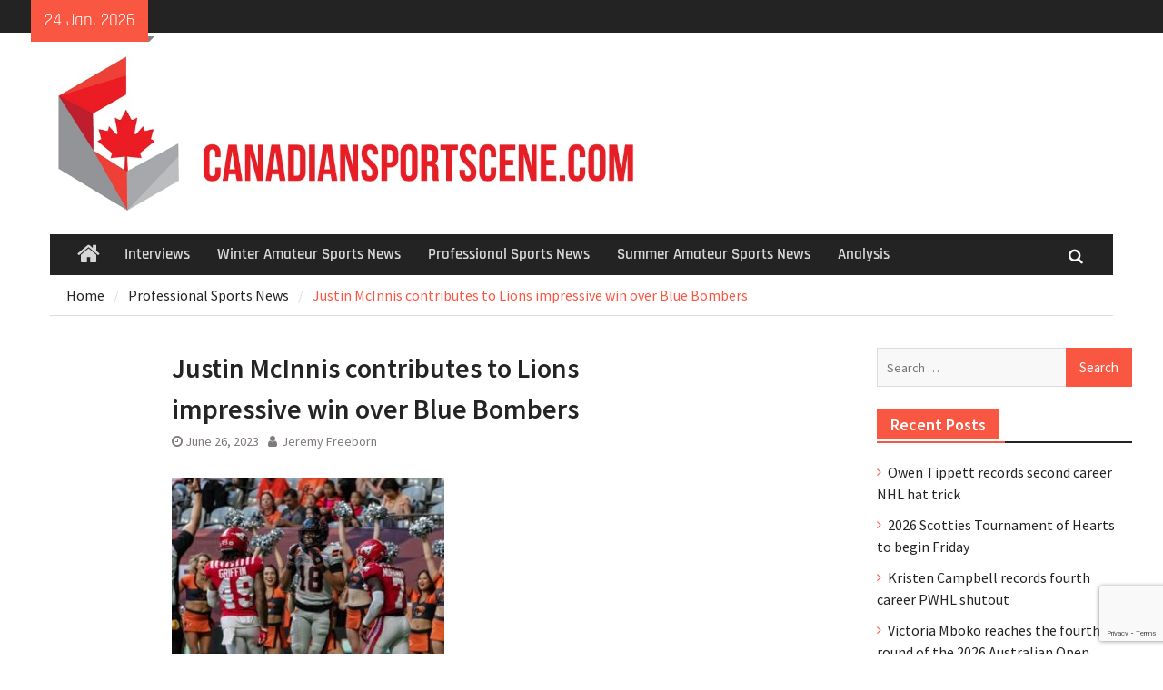

--- FILE ---
content_type: text/html; charset=UTF-8
request_url: https://canadiansportscene.com/justin-mcinnis-contributes-to-lions-impressive-win-over-blue-bombers/
body_size: 12374
content:
<!DOCTYPE html> <html lang="en-US"><head>
		    <meta charset="UTF-8">
	    <meta name="viewport" content="width=device-width, initial-scale=1">
	    <link rel="profile" href="https://gmpg.org/xfn/11">
	    <link rel="pingback" href="https://canadiansportscene.com/xmlrpc.php">
	    
<meta name='robots' content='index, follow, max-image-preview:large, max-snippet:-1, max-video-preview:-1' />

	<!-- This site is optimized with the Yoast SEO plugin v26.8 - https://yoast.com/product/yoast-seo-wordpress/ -->
	<title>McInnis contributes to Lions impressive win over Blue Bombers</title>
	<meta name="description" content="Justin McInnis contributes to Lions impressive win over Blue Bombers. He had a touchdown catch in a 30-6 BC win over Winnipeg." />
	<link rel="canonical" href="https://canadiansportscene.com/justin-mcinnis-contributes-to-lions-impressive-win-over-blue-bombers/" />
	<meta property="og:locale" content="en_US" />
	<meta property="og:type" content="article" />
	<meta property="og:title" content="McInnis contributes to Lions impressive win over Blue Bombers" />
	<meta property="og:description" content="Justin McInnis contributes to Lions impressive win over Blue Bombers. He had a touchdown catch in a 30-6 BC win over Winnipeg." />
	<meta property="og:url" content="https://canadiansportscene.com/justin-mcinnis-contributes-to-lions-impressive-win-over-blue-bombers/" />
	<meta property="og:site_name" content="Canadian Sport Scene" />
	<meta property="article:published_time" content="2023-06-26T12:47:52+00:00" />
	<meta property="og:image" content="https://canadiansportscene.com/wp-content/uploads/2023/06/Justin-McInnis.jpeg" />
	<meta property="og:image:width" content="400" />
	<meta property="og:image:height" content="400" />
	<meta property="og:image:type" content="image/jpeg" />
	<meta name="author" content="Jeremy Freeborn" />
	<meta name="twitter:card" content="summary_large_image" />
	<meta name="twitter:label1" content="Written by" />
	<meta name="twitter:data1" content="Jeremy Freeborn" />
	<meta name="twitter:label2" content="Est. reading time" />
	<meta name="twitter:data2" content="2 minutes" />
	<script type="application/ld+json" class="yoast-schema-graph">{"@context":"https://schema.org","@graph":[{"@type":"Article","@id":"https://canadiansportscene.com/justin-mcinnis-contributes-to-lions-impressive-win-over-blue-bombers/#article","isPartOf":{"@id":"https://canadiansportscene.com/justin-mcinnis-contributes-to-lions-impressive-win-over-blue-bombers/"},"author":{"name":"Jeremy Freeborn","@id":"https://canadiansportscene.com/#/schema/person/f441ade6e4fbfee41bfc0128e9143287"},"headline":"Justin McInnis contributes to Lions impressive win over Blue Bombers","datePublished":"2023-06-26T12:47:52+00:00","mainEntityOfPage":{"@id":"https://canadiansportscene.com/justin-mcinnis-contributes-to-lions-impressive-win-over-blue-bombers/"},"wordCount":267,"commentCount":0,"image":{"@id":"https://canadiansportscene.com/justin-mcinnis-contributes-to-lions-impressive-win-over-blue-bombers/#primaryimage"},"thumbnailUrl":"https://canadiansportscene.com/wp-content/uploads/2023/06/Justin-McInnis.jpeg","keywords":["CFL"],"articleSection":["Professional Sports News"],"inLanguage":"en-US","potentialAction":[{"@type":"CommentAction","name":"Comment","target":["https://canadiansportscene.com/justin-mcinnis-contributes-to-lions-impressive-win-over-blue-bombers/#respond"]}]},{"@type":"WebPage","@id":"https://canadiansportscene.com/justin-mcinnis-contributes-to-lions-impressive-win-over-blue-bombers/","url":"https://canadiansportscene.com/justin-mcinnis-contributes-to-lions-impressive-win-over-blue-bombers/","name":"McInnis contributes to Lions impressive win over Blue Bombers","isPartOf":{"@id":"https://canadiansportscene.com/#website"},"primaryImageOfPage":{"@id":"https://canadiansportscene.com/justin-mcinnis-contributes-to-lions-impressive-win-over-blue-bombers/#primaryimage"},"image":{"@id":"https://canadiansportscene.com/justin-mcinnis-contributes-to-lions-impressive-win-over-blue-bombers/#primaryimage"},"thumbnailUrl":"https://canadiansportscene.com/wp-content/uploads/2023/06/Justin-McInnis.jpeg","datePublished":"2023-06-26T12:47:52+00:00","author":{"@id":"https://canadiansportscene.com/#/schema/person/f441ade6e4fbfee41bfc0128e9143287"},"description":"Justin McInnis contributes to Lions impressive win over Blue Bombers. He had a touchdown catch in a 30-6 BC win over Winnipeg.","breadcrumb":{"@id":"https://canadiansportscene.com/justin-mcinnis-contributes-to-lions-impressive-win-over-blue-bombers/#breadcrumb"},"inLanguage":"en-US","potentialAction":[{"@type":"ReadAction","target":["https://canadiansportscene.com/justin-mcinnis-contributes-to-lions-impressive-win-over-blue-bombers/"]}]},{"@type":"ImageObject","inLanguage":"en-US","@id":"https://canadiansportscene.com/justin-mcinnis-contributes-to-lions-impressive-win-over-blue-bombers/#primaryimage","url":"https://canadiansportscene.com/wp-content/uploads/2023/06/Justin-McInnis.jpeg","contentUrl":"https://canadiansportscene.com/wp-content/uploads/2023/06/Justin-McInnis.jpeg","width":400,"height":400,"caption":"Justin McInnis (Twitter)"},{"@type":"BreadcrumbList","@id":"https://canadiansportscene.com/justin-mcinnis-contributes-to-lions-impressive-win-over-blue-bombers/#breadcrumb","itemListElement":[{"@type":"ListItem","position":1,"name":"Home","item":"https://canadiansportscene.com/"},{"@type":"ListItem","position":2,"name":"Justin McInnis contributes to Lions impressive win over Blue Bombers"}]},{"@type":"WebSite","@id":"https://canadiansportscene.com/#website","url":"https://canadiansportscene.com/","name":"Canadian Sport Scene","description":"","potentialAction":[{"@type":"SearchAction","target":{"@type":"EntryPoint","urlTemplate":"https://canadiansportscene.com/?s={search_term_string}"},"query-input":{"@type":"PropertyValueSpecification","valueRequired":true,"valueName":"search_term_string"}}],"inLanguage":"en-US"},{"@type":"Person","@id":"https://canadiansportscene.com/#/schema/person/f441ade6e4fbfee41bfc0128e9143287","name":"Jeremy Freeborn","image":{"@type":"ImageObject","inLanguage":"en-US","@id":"https://canadiansportscene.com/#/schema/person/image/","url":"https://secure.gravatar.com/avatar/7297e117f59639b6164f689f1c822e9d2bfce32e685876769dba58e8ca872c70?s=96&d=mm&r=g","contentUrl":"https://secure.gravatar.com/avatar/7297e117f59639b6164f689f1c822e9d2bfce32e685876769dba58e8ca872c70?s=96&d=mm&r=g","caption":"Jeremy Freeborn"},"url":"https://canadiansportscene.com/author/jeremy/"}]}</script>
	<!-- / Yoast SEO plugin. -->


<link rel='dns-prefetch' href='//secure.gravatar.com' />
<link rel='dns-prefetch' href='//www.googletagmanager.com' />
<link rel='dns-prefetch' href='//stats.wp.com' />
<link rel="alternate" type="application/rss+xml" title="Canadian Sport Scene &raquo; Feed" href="https://canadiansportscene.com/feed/" />
<link rel="alternate" type="application/rss+xml" title="Canadian Sport Scene &raquo; Comments Feed" href="https://canadiansportscene.com/comments/feed/" />
<link rel="alternate" type="application/rss+xml" title="Canadian Sport Scene &raquo; Justin McInnis contributes to Lions impressive win over Blue Bombers Comments Feed" href="https://canadiansportscene.com/justin-mcinnis-contributes-to-lions-impressive-win-over-blue-bombers/feed/" />
<link rel="alternate" title="oEmbed (JSON)" type="application/json+oembed" href="https://canadiansportscene.com/wp-json/oembed/1.0/embed?url=https%3A%2F%2Fcanadiansportscene.com%2Fjustin-mcinnis-contributes-to-lions-impressive-win-over-blue-bombers%2F" />
<link rel="alternate" title="oEmbed (XML)" type="text/xml+oembed" href="https://canadiansportscene.com/wp-json/oembed/1.0/embed?url=https%3A%2F%2Fcanadiansportscene.com%2Fjustin-mcinnis-contributes-to-lions-impressive-win-over-blue-bombers%2F&#038;format=xml" />
<style id='wp-img-auto-sizes-contain-inline-css' type='text/css'>
img:is([sizes=auto i],[sizes^="auto," i]){contain-intrinsic-size:3000px 1500px}
/*# sourceURL=wp-img-auto-sizes-contain-inline-css */
</style>
<style id='wp-emoji-styles-inline-css' type='text/css'>

	img.wp-smiley, img.emoji {
		display: inline !important;
		border: none !important;
		box-shadow: none !important;
		height: 1em !important;
		width: 1em !important;
		margin: 0 0.07em !important;
		vertical-align: -0.1em !important;
		background: none !important;
		padding: 0 !important;
	}
/*# sourceURL=wp-emoji-styles-inline-css */
</style>
<style id='wp-block-library-inline-css' type='text/css'>
:root{--wp-block-synced-color:#7a00df;--wp-block-synced-color--rgb:122,0,223;--wp-bound-block-color:var(--wp-block-synced-color);--wp-editor-canvas-background:#ddd;--wp-admin-theme-color:#007cba;--wp-admin-theme-color--rgb:0,124,186;--wp-admin-theme-color-darker-10:#006ba1;--wp-admin-theme-color-darker-10--rgb:0,107,160.5;--wp-admin-theme-color-darker-20:#005a87;--wp-admin-theme-color-darker-20--rgb:0,90,135;--wp-admin-border-width-focus:2px}@media (min-resolution:192dpi){:root{--wp-admin-border-width-focus:1.5px}}.wp-element-button{cursor:pointer}:root .has-very-light-gray-background-color{background-color:#eee}:root .has-very-dark-gray-background-color{background-color:#313131}:root .has-very-light-gray-color{color:#eee}:root .has-very-dark-gray-color{color:#313131}:root .has-vivid-green-cyan-to-vivid-cyan-blue-gradient-background{background:linear-gradient(135deg,#00d084,#0693e3)}:root .has-purple-crush-gradient-background{background:linear-gradient(135deg,#34e2e4,#4721fb 50%,#ab1dfe)}:root .has-hazy-dawn-gradient-background{background:linear-gradient(135deg,#faaca8,#dad0ec)}:root .has-subdued-olive-gradient-background{background:linear-gradient(135deg,#fafae1,#67a671)}:root .has-atomic-cream-gradient-background{background:linear-gradient(135deg,#fdd79a,#004a59)}:root .has-nightshade-gradient-background{background:linear-gradient(135deg,#330968,#31cdcf)}:root .has-midnight-gradient-background{background:linear-gradient(135deg,#020381,#2874fc)}:root{--wp--preset--font-size--normal:16px;--wp--preset--font-size--huge:42px}.has-regular-font-size{font-size:1em}.has-larger-font-size{font-size:2.625em}.has-normal-font-size{font-size:var(--wp--preset--font-size--normal)}.has-huge-font-size{font-size:var(--wp--preset--font-size--huge)}.has-text-align-center{text-align:center}.has-text-align-left{text-align:left}.has-text-align-right{text-align:right}.has-fit-text{white-space:nowrap!important}#end-resizable-editor-section{display:none}.aligncenter{clear:both}.items-justified-left{justify-content:flex-start}.items-justified-center{justify-content:center}.items-justified-right{justify-content:flex-end}.items-justified-space-between{justify-content:space-between}.screen-reader-text{border:0;clip-path:inset(50%);height:1px;margin:-1px;overflow:hidden;padding:0;position:absolute;width:1px;word-wrap:normal!important}.screen-reader-text:focus{background-color:#ddd;clip-path:none;color:#444;display:block;font-size:1em;height:auto;left:5px;line-height:normal;padding:15px 23px 14px;text-decoration:none;top:5px;width:auto;z-index:100000}html :where(.has-border-color){border-style:solid}html :where([style*=border-top-color]){border-top-style:solid}html :where([style*=border-right-color]){border-right-style:solid}html :where([style*=border-bottom-color]){border-bottom-style:solid}html :where([style*=border-left-color]){border-left-style:solid}html :where([style*=border-width]){border-style:solid}html :where([style*=border-top-width]){border-top-style:solid}html :where([style*=border-right-width]){border-right-style:solid}html :where([style*=border-bottom-width]){border-bottom-style:solid}html :where([style*=border-left-width]){border-left-style:solid}html :where(img[class*=wp-image-]){height:auto;max-width:100%}:where(figure){margin:0 0 1em}html :where(.is-position-sticky){--wp-admin--admin-bar--position-offset:var(--wp-admin--admin-bar--height,0px)}@media screen and (max-width:600px){html :where(.is-position-sticky){--wp-admin--admin-bar--position-offset:0px}}

/*# sourceURL=wp-block-library-inline-css */
</style><style id='global-styles-inline-css' type='text/css'>
:root{--wp--preset--aspect-ratio--square: 1;--wp--preset--aspect-ratio--4-3: 4/3;--wp--preset--aspect-ratio--3-4: 3/4;--wp--preset--aspect-ratio--3-2: 3/2;--wp--preset--aspect-ratio--2-3: 2/3;--wp--preset--aspect-ratio--16-9: 16/9;--wp--preset--aspect-ratio--9-16: 9/16;--wp--preset--color--black: #111111;--wp--preset--color--cyan-bluish-gray: #abb8c3;--wp--preset--color--white: #ffffff;--wp--preset--color--pale-pink: #f78da7;--wp--preset--color--vivid-red: #cf2e2e;--wp--preset--color--luminous-vivid-orange: #ff6900;--wp--preset--color--luminous-vivid-amber: #fcb900;--wp--preset--color--light-green-cyan: #7bdcb5;--wp--preset--color--vivid-green-cyan: #00d084;--wp--preset--color--pale-cyan-blue: #8ed1fc;--wp--preset--color--vivid-cyan-blue: #0693e3;--wp--preset--color--vivid-purple: #9b51e0;--wp--preset--color--gray: #f4f4f4;--wp--preset--color--blue: #1b8be0;--wp--preset--color--orange: #fa5742;--wp--preset--gradient--vivid-cyan-blue-to-vivid-purple: linear-gradient(135deg,rgb(6,147,227) 0%,rgb(155,81,224) 100%);--wp--preset--gradient--light-green-cyan-to-vivid-green-cyan: linear-gradient(135deg,rgb(122,220,180) 0%,rgb(0,208,130) 100%);--wp--preset--gradient--luminous-vivid-amber-to-luminous-vivid-orange: linear-gradient(135deg,rgb(252,185,0) 0%,rgb(255,105,0) 100%);--wp--preset--gradient--luminous-vivid-orange-to-vivid-red: linear-gradient(135deg,rgb(255,105,0) 0%,rgb(207,46,46) 100%);--wp--preset--gradient--very-light-gray-to-cyan-bluish-gray: linear-gradient(135deg,rgb(238,238,238) 0%,rgb(169,184,195) 100%);--wp--preset--gradient--cool-to-warm-spectrum: linear-gradient(135deg,rgb(74,234,220) 0%,rgb(151,120,209) 20%,rgb(207,42,186) 40%,rgb(238,44,130) 60%,rgb(251,105,98) 80%,rgb(254,248,76) 100%);--wp--preset--gradient--blush-light-purple: linear-gradient(135deg,rgb(255,206,236) 0%,rgb(152,150,240) 100%);--wp--preset--gradient--blush-bordeaux: linear-gradient(135deg,rgb(254,205,165) 0%,rgb(254,45,45) 50%,rgb(107,0,62) 100%);--wp--preset--gradient--luminous-dusk: linear-gradient(135deg,rgb(255,203,112) 0%,rgb(199,81,192) 50%,rgb(65,88,208) 100%);--wp--preset--gradient--pale-ocean: linear-gradient(135deg,rgb(255,245,203) 0%,rgb(182,227,212) 50%,rgb(51,167,181) 100%);--wp--preset--gradient--electric-grass: linear-gradient(135deg,rgb(202,248,128) 0%,rgb(113,206,126) 100%);--wp--preset--gradient--midnight: linear-gradient(135deg,rgb(2,3,129) 0%,rgb(40,116,252) 100%);--wp--preset--font-size--small: 14px;--wp--preset--font-size--medium: 20px;--wp--preset--font-size--large: 42px;--wp--preset--font-size--x-large: 42px;--wp--preset--font-size--normal: 18px;--wp--preset--font-size--huge: 54px;--wp--preset--spacing--20: 0.44rem;--wp--preset--spacing--30: 0.67rem;--wp--preset--spacing--40: 1rem;--wp--preset--spacing--50: 1.5rem;--wp--preset--spacing--60: 2.25rem;--wp--preset--spacing--70: 3.38rem;--wp--preset--spacing--80: 5.06rem;--wp--preset--shadow--natural: 6px 6px 9px rgba(0, 0, 0, 0.2);--wp--preset--shadow--deep: 12px 12px 50px rgba(0, 0, 0, 0.4);--wp--preset--shadow--sharp: 6px 6px 0px rgba(0, 0, 0, 0.2);--wp--preset--shadow--outlined: 6px 6px 0px -3px rgb(255, 255, 255), 6px 6px rgb(0, 0, 0);--wp--preset--shadow--crisp: 6px 6px 0px rgb(0, 0, 0);}:where(.is-layout-flex){gap: 0.5em;}:where(.is-layout-grid){gap: 0.5em;}body .is-layout-flex{display: flex;}.is-layout-flex{flex-wrap: wrap;align-items: center;}.is-layout-flex > :is(*, div){margin: 0;}body .is-layout-grid{display: grid;}.is-layout-grid > :is(*, div){margin: 0;}:where(.wp-block-columns.is-layout-flex){gap: 2em;}:where(.wp-block-columns.is-layout-grid){gap: 2em;}:where(.wp-block-post-template.is-layout-flex){gap: 1.25em;}:where(.wp-block-post-template.is-layout-grid){gap: 1.25em;}.has-black-color{color: var(--wp--preset--color--black) !important;}.has-cyan-bluish-gray-color{color: var(--wp--preset--color--cyan-bluish-gray) !important;}.has-white-color{color: var(--wp--preset--color--white) !important;}.has-pale-pink-color{color: var(--wp--preset--color--pale-pink) !important;}.has-vivid-red-color{color: var(--wp--preset--color--vivid-red) !important;}.has-luminous-vivid-orange-color{color: var(--wp--preset--color--luminous-vivid-orange) !important;}.has-luminous-vivid-amber-color{color: var(--wp--preset--color--luminous-vivid-amber) !important;}.has-light-green-cyan-color{color: var(--wp--preset--color--light-green-cyan) !important;}.has-vivid-green-cyan-color{color: var(--wp--preset--color--vivid-green-cyan) !important;}.has-pale-cyan-blue-color{color: var(--wp--preset--color--pale-cyan-blue) !important;}.has-vivid-cyan-blue-color{color: var(--wp--preset--color--vivid-cyan-blue) !important;}.has-vivid-purple-color{color: var(--wp--preset--color--vivid-purple) !important;}.has-black-background-color{background-color: var(--wp--preset--color--black) !important;}.has-cyan-bluish-gray-background-color{background-color: var(--wp--preset--color--cyan-bluish-gray) !important;}.has-white-background-color{background-color: var(--wp--preset--color--white) !important;}.has-pale-pink-background-color{background-color: var(--wp--preset--color--pale-pink) !important;}.has-vivid-red-background-color{background-color: var(--wp--preset--color--vivid-red) !important;}.has-luminous-vivid-orange-background-color{background-color: var(--wp--preset--color--luminous-vivid-orange) !important;}.has-luminous-vivid-amber-background-color{background-color: var(--wp--preset--color--luminous-vivid-amber) !important;}.has-light-green-cyan-background-color{background-color: var(--wp--preset--color--light-green-cyan) !important;}.has-vivid-green-cyan-background-color{background-color: var(--wp--preset--color--vivid-green-cyan) !important;}.has-pale-cyan-blue-background-color{background-color: var(--wp--preset--color--pale-cyan-blue) !important;}.has-vivid-cyan-blue-background-color{background-color: var(--wp--preset--color--vivid-cyan-blue) !important;}.has-vivid-purple-background-color{background-color: var(--wp--preset--color--vivid-purple) !important;}.has-black-border-color{border-color: var(--wp--preset--color--black) !important;}.has-cyan-bluish-gray-border-color{border-color: var(--wp--preset--color--cyan-bluish-gray) !important;}.has-white-border-color{border-color: var(--wp--preset--color--white) !important;}.has-pale-pink-border-color{border-color: var(--wp--preset--color--pale-pink) !important;}.has-vivid-red-border-color{border-color: var(--wp--preset--color--vivid-red) !important;}.has-luminous-vivid-orange-border-color{border-color: var(--wp--preset--color--luminous-vivid-orange) !important;}.has-luminous-vivid-amber-border-color{border-color: var(--wp--preset--color--luminous-vivid-amber) !important;}.has-light-green-cyan-border-color{border-color: var(--wp--preset--color--light-green-cyan) !important;}.has-vivid-green-cyan-border-color{border-color: var(--wp--preset--color--vivid-green-cyan) !important;}.has-pale-cyan-blue-border-color{border-color: var(--wp--preset--color--pale-cyan-blue) !important;}.has-vivid-cyan-blue-border-color{border-color: var(--wp--preset--color--vivid-cyan-blue) !important;}.has-vivid-purple-border-color{border-color: var(--wp--preset--color--vivid-purple) !important;}.has-vivid-cyan-blue-to-vivid-purple-gradient-background{background: var(--wp--preset--gradient--vivid-cyan-blue-to-vivid-purple) !important;}.has-light-green-cyan-to-vivid-green-cyan-gradient-background{background: var(--wp--preset--gradient--light-green-cyan-to-vivid-green-cyan) !important;}.has-luminous-vivid-amber-to-luminous-vivid-orange-gradient-background{background: var(--wp--preset--gradient--luminous-vivid-amber-to-luminous-vivid-orange) !important;}.has-luminous-vivid-orange-to-vivid-red-gradient-background{background: var(--wp--preset--gradient--luminous-vivid-orange-to-vivid-red) !important;}.has-very-light-gray-to-cyan-bluish-gray-gradient-background{background: var(--wp--preset--gradient--very-light-gray-to-cyan-bluish-gray) !important;}.has-cool-to-warm-spectrum-gradient-background{background: var(--wp--preset--gradient--cool-to-warm-spectrum) !important;}.has-blush-light-purple-gradient-background{background: var(--wp--preset--gradient--blush-light-purple) !important;}.has-blush-bordeaux-gradient-background{background: var(--wp--preset--gradient--blush-bordeaux) !important;}.has-luminous-dusk-gradient-background{background: var(--wp--preset--gradient--luminous-dusk) !important;}.has-pale-ocean-gradient-background{background: var(--wp--preset--gradient--pale-ocean) !important;}.has-electric-grass-gradient-background{background: var(--wp--preset--gradient--electric-grass) !important;}.has-midnight-gradient-background{background: var(--wp--preset--gradient--midnight) !important;}.has-small-font-size{font-size: var(--wp--preset--font-size--small) !important;}.has-medium-font-size{font-size: var(--wp--preset--font-size--medium) !important;}.has-large-font-size{font-size: var(--wp--preset--font-size--large) !important;}.has-x-large-font-size{font-size: var(--wp--preset--font-size--x-large) !important;}
/*# sourceURL=global-styles-inline-css */
</style>

<style id='classic-theme-styles-inline-css' type='text/css'>
/*! This file is auto-generated */
.wp-block-button__link{color:#fff;background-color:#32373c;border-radius:9999px;box-shadow:none;text-decoration:none;padding:calc(.667em + 2px) calc(1.333em + 2px);font-size:1.125em}.wp-block-file__button{background:#32373c;color:#fff;text-decoration:none}
/*# sourceURL=/wp-includes/css/classic-themes.min.css */
</style>
<link rel='stylesheet' id='contact-form-7-css' href='https://canadiansportscene.com/wp-content/plugins/contact-form-7/includes/css/styles.css?ver=6.1.4' type='text/css' media='all' />
<link rel='stylesheet' id='font-awesome-css' href='https://canadiansportscene.com/wp-content/themes/magazine-plus-pro/third-party/font-awesome/css/font-awesome.min.css?ver=4.7.0' type='text/css' media='all' />
<link rel='stylesheet' id='magazine-plus-google-fonts-css' href='https://canadiansportscene.com/wp-content/fonts/82b9988d9c8101f393c1d823aabc61b2.css' type='text/css' media='all' />
<link rel='stylesheet' id='jquery-slick-css' href='https://canadiansportscene.com/wp-content/themes/magazine-plus-pro/third-party/slick/slick.min.css?ver=1.6.0' type='text/css' media='all' />
<link rel='stylesheet' id='magazine-plus-style-css' href='https://canadiansportscene.com/wp-content/themes/magazine-plus-pro/style.css?ver=3.0.2' type='text/css' media='all' />
<link rel='stylesheet' id='magazine-plus-block-style-css' href='https://canadiansportscene.com/wp-content/themes/magazine-plus-pro/css/blocks.css?ver=20240321-152202' type='text/css' media='all' />
<script type="text/javascript" src="https://canadiansportscene.com/wp-includes/js/jquery/jquery.min.js?ver=3.7.1" id="jquery-core-js"></script>
<script type="text/javascript" src="https://canadiansportscene.com/wp-includes/js/jquery/jquery-migrate.min.js?ver=3.4.1" id="jquery-migrate-js"></script>

<!-- Google tag (gtag.js) snippet added by Site Kit -->
<!-- Google Analytics snippet added by Site Kit -->
<script type="text/javascript" src="https://www.googletagmanager.com/gtag/js?id=GT-5TCHW4J" id="google_gtagjs-js" async></script>
<script type="text/javascript" id="google_gtagjs-js-after">
/* <![CDATA[ */
window.dataLayer = window.dataLayer || [];function gtag(){dataLayer.push(arguments);}
gtag("set","linker",{"domains":["canadiansportscene.com"]});
gtag("js", new Date());
gtag("set", "developer_id.dZTNiMT", true);
gtag("config", "GT-5TCHW4J");
//# sourceURL=google_gtagjs-js-after
/* ]]> */
</script>
<link rel="https://api.w.org/" href="https://canadiansportscene.com/wp-json/" /><link rel="alternate" title="JSON" type="application/json" href="https://canadiansportscene.com/wp-json/wp/v2/posts/13581" /><link rel="EditURI" type="application/rsd+xml" title="RSD" href="https://canadiansportscene.com/xmlrpc.php?rsd" />
<meta name="generator" content="WordPress 6.9" />
<link rel='shortlink' href='https://wp.me/p9B8gM-3x3' />
<meta name="generator" content="Site Kit by Google 1.170.0" />	<style>img#wpstats{display:none}</style>
		<link rel="icon" href="https://canadiansportscene.com/wp-content/uploads/2023/11/cropped-canadian-sport-scene-favicon-32x32.png" sizes="32x32" />
<link rel="icon" href="https://canadiansportscene.com/wp-content/uploads/2023/11/cropped-canadian-sport-scene-favicon-192x192.png" sizes="192x192" />
<link rel="apple-touch-icon" href="https://canadiansportscene.com/wp-content/uploads/2023/11/cropped-canadian-sport-scene-favicon-180x180.png" />
<meta name="msapplication-TileImage" content="https://canadiansportscene.com/wp-content/uploads/2023/11/cropped-canadian-sport-scene-favicon-270x270.png" />
		<style type="text/css" id="wp-custom-css">
			#header-widget {
    float: left !important;
}

.canadian-sport-scene-form_wrapper .gform_button.button {
	background-color:#fa5742!important;
	border-radius:0!important;
	font-size:17px!important;
}

.canadian-sport-scene-form_wrapper .gform_button.button:hover {
	background-color:#fa5742!important;
}

.footer-social-container {
	display:flex;
	width:100%;
	align-items:center;
	justify-content:center
	
}

.footer-social {
  width:30px;
	height:30px;
	margin:0 10px;
}

.footer-social a {
	width:100%;
	height:100%;
	display:flex;
}

.footer-social a img {
	width:100%;
	height:100%;
	object-fit:cover;
}


.single-post nav.navigation.post-navigation {
	display:none;
}

.comment-policy-refresh--v2 {
	flex-direction:column!important;
	align-items:start!important;
	padding:20px 0!important;
	background-color:none!important;
	
}

.comment-policy-refresh--v2 .comment-policy-refresh__button {
	margin-left:0!important;
}

.comment-policy-refresh__button {
	width:unset!important;
	padding:8px 20px!important;
	font-size:14px!important;
}

.comment-policy-refresh--v2 .comment-policy-refresh__heading {
	font-size:16px!important;
}

.site-footer .colophon-inner {
	display:flex;
	flex-direction:column-reverse
	
}

@media (min-width:768px) {
	#colophon.site-footer .menu {
		font-size:24px
	}
	
	#colophon.site-footer .menu li {
		border-right:2px solid #fff;
		line-height:1;
	}
	#colophon.site-footer .menu li:last-of-type {
		border:none;
	}
	#colophon.site-footer .menu li a {
		padding-top:0;
		padding:0 20px;
	}
	#footer-navigation {
		margin:10px 0 14px 0
	}
}		</style>
		</head>

<body data-rsssl=1 class="wp-singular post-template-default single single-post postid-13581 single-format-standard wp-embed-responsive wp-theme-magazine-plus-pro group-blog site-design-magazine-plus site-layout-fluid global-layout-three-columns three-columns-enabled">

	
	<div id="page" class="hfeed site"><a class="skip-link screen-reader-text" href="#content">Skip to content</a>
    		<div id="tophead">
			<div class="container">
									<div class="head-date">
						24 Jan, 2026					</div><!-- .head-date -->
				
				
				
				
			</div><!-- .container -->
		</div><!-- #tophead -->
		<header id="masthead" class="site-header" role="banner"><div class="container"><div class="inner-wrapper">				<div class="site-branding">

			
										    </div><!-- .site-branding -->
	    <div id="header-widget">
		    		    	<div id="header-right-widget-area">
			    	<aside id="magazine-plus-image-2" class="widget magazine_plus_widget_image"><a href="https://canadiansportscene.com/"><img src="https://canadiansportscene.com/wp-content/uploads/2017/07/calogo-1.jpg" /></a></aside>		    	</div><!-- #header-right-widget-area -->
		    	    </div><!-- #header-ads -->
	        </div> <!-- .inner-wrapper --></div><!-- .container --></header><!-- #masthead -->	    <div id="main-nav" class="clear-fix">
	    	<div class="main-nav-wrapper">
	    	<div class="container">
		        <nav id="site-navigation" class="main-navigation" role="navigation">
		            <button class="menu-toggle" aria-controls="primary-menu" aria-expanded="false">
		          	<i class="fa fa-bars"></i>
		          	<i class="fa fa-close"></i>
					Menu</button>
					<div class="wrap-menu-content">
						<div class="menu-menu1-container"><ul id="primary-menu" class="menu"><li class="home-menu"><a href="https://canadiansportscene.com/"><span class="screen-reader-text">Home</span></a></li><li id="menu-item-12" class="menu-item menu-item-type-taxonomy menu-item-object-category menu-item-12"><a href="https://canadiansportscene.com/category/interviews/">Interviews</a></li>
<li id="menu-item-1199" class="menu-item menu-item-type-taxonomy menu-item-object-category menu-item-1199"><a href="https://canadiansportscene.com/category/winter-amateur/">Winter Amateur Sports News</a></li>
<li id="menu-item-1200" class="menu-item menu-item-type-taxonomy menu-item-object-category current-post-ancestor current-menu-parent current-post-parent menu-item-1200"><a href="https://canadiansportscene.com/category/professional-sports/">Professional Sports News</a></li>
<li id="menu-item-1201" class="menu-item menu-item-type-taxonomy menu-item-object-category menu-item-1201"><a href="https://canadiansportscene.com/category/amateur-summer/">Summer Amateur Sports News</a></li>
<li id="menu-item-1202" class="menu-item menu-item-type-taxonomy menu-item-object-category menu-item-1202"><a href="https://canadiansportscene.com/category/analysis/">Analysis</a></li>
</ul></div>						<div class="main-navigation-search">
			        		<form role="search" method="get" class="search-form" action="https://canadiansportscene.com/">
				<label>
					<span class="screen-reader-text">Search for:</span>
					<input type="search" class="search-field" placeholder="Search &hellip;" value="" name="s" />
				</label>
				<input type="submit" class="search-submit" value="Search" />
			</form>			        	</div><!-- .search-box-wrap -->
		            </div><!-- .menu-content -->
		        </nav><!-- #site-navigation -->
		        <div class="header-search-box">
		        	<a href="#" class="search-icon"><i class="fa fa-search"></i></a>
		        	<div class="search-box-wrap">
		        		<form role="search" method="get" class="search-form" action="https://canadiansportscene.com/">
				<label>
					<span class="screen-reader-text">Search for:</span>
					<input type="search" class="search-field" placeholder="Search &hellip;" value="" name="s" />
				</label>
				<input type="submit" class="search-submit" value="Search" />
			</form>		        	</div><!-- .search-box-wrap -->
		        </div><!-- .header-search-box -->

	        </div> <!-- .container -->
	        </div> <!-- main-nav-wrapper -->
	    </div> <!-- #main-nav -->
		
	<div id="breadcrumb"><div class="container"><div role="navigation" aria-label="Breadcrumbs" class="breadcrumb-trail breadcrumbs" itemprop="breadcrumb"><ul class="trail-items" itemscope itemtype="http://schema.org/BreadcrumbList"><meta name="numberOfItems" content="2" /><meta name="itemListOrder" content="Ascending" /><li itemprop="itemListElement" itemscope itemtype="http://schema.org/ListItem" class="trail-item trail-begin"><a href="https://canadiansportscene.com/" rel="home" itemprop="item"><span itemprop="name">Home</span></a><meta itemprop="position" content="1" /></li><li itemprop="itemListElement" itemscope itemtype="http://schema.org/ListItem" class="trail-item"><a href="https://canadiansportscene.com/category/professional-sports/" itemprop="item"><span itemprop="name">Professional Sports News</span></a><meta itemprop="position" content="2" /></li><li class="trail-item trail-end">Justin McInnis contributes to Lions impressive win over Blue Bombers</li></ul></div></div><!-- .container --></div><!-- #breadcrumb --><div id="content" class="site-content"><div class="container"><div class="inner-wrapper">    
	<div id="primary" class="content-area">
		<main id="main" class="site-main" role="main">

		
			
<article id="post-13581" class="post-13581 post type-post status-publish format-standard has-post-thumbnail hentry category-professional-sports tag-cfl">
	<header class="entry-header">
		<h1 class="entry-title">Justin McInnis contributes to Lions impressive win over Blue Bombers</h1>		<div class="entry-meta">
			<span class="posted-on"><a href="https://canadiansportscene.com/justin-mcinnis-contributes-to-lions-impressive-win-over-blue-bombers/" rel="bookmark"><time class="entry-date published updated" datetime="2023-06-26T12:47:52+00:00">June 26, 2023</time></a></span><span class="byline"> <span class="author vcard"><a class="url fn n" href="https://canadiansportscene.com/author/jeremy/">Jeremy Freeborn</a></span></span>		</div><!-- .entry-meta -->
	</header><!-- .entry-header -->

    
	<div class="entry-content-wrapper">
		<div class="entry-content">
			<figure id="attachment_13582" aria-describedby="caption-attachment-13582" style="width: 300px" class="wp-caption alignnone"><img fetchpriority="high" decoding="async" class="size-medium wp-image-13582" src="https://canadiansportscene.com/wp-content/uploads/2023/06/Justin-McInnis-300x300.jpeg" alt="" width="300" height="300" srcset="https://canadiansportscene.com/wp-content/uploads/2023/06/Justin-McInnis-300x300.jpeg 300w, https://canadiansportscene.com/wp-content/uploads/2023/06/Justin-McInnis-150x150.jpeg 150w, https://canadiansportscene.com/wp-content/uploads/2023/06/Justin-McInnis-250x250.jpeg 250w, https://canadiansportscene.com/wp-content/uploads/2023/06/Justin-McInnis.jpeg 400w" sizes="(max-width: 300px) 100vw, 300px" /><figcaption id="caption-attachment-13582" class="wp-caption-text">Justin McInnis (Twitter)</figcaption></figure>
<p>For the last three Canadian Football League seasons (2019, 2021 and 2022), you could make the argument that the Winnipeg Blue Bombers have been the most dominant team. They won the Grey Cup in 2019 and 2021, and represented the Western Division in the 2022 Grey Cup before losing to the Toronto Argonauts.</p>
<p>In week three of the 2023 CFL regular season, it was the Blue Bombers who were dominated, as they were spanked at home by the British Columbia Lions 30-6 at the Investors Group Field in Winnipeg. How rare of a home loss was this for Winnipeg? Well, it was their first regulation loss at home since September 27, 2019 when they were beaten 33-13 by the Hamilton Tiger-Cats. Winnipeg was undefeated at home all of 2021, and lost 20-17 in overtime to the Montreal Alouettes last year.</p>
<p>In Winnipeg&#8217;s loss to BC on Thursday, a Canadian contributed as wide receiver Justin McInnis of Pierrefonds, Quebec was the only Canadian-born Canadian Football League player to register a touchdown for a winning team during the week. He accomplished the feat with 10 minutes left in the fourth quarter on a 12-yard catch from Lions quarterback Vernon Adams Jr. to close out the scoring. With the win, the Lions improved to a record of three wins and zero losses for six points, and lead the West Division.</p>
<p>For McInnis, it was his first touchdown with the Lions. He now has 10 catches for 150 yards on the season. Last season McInnis had two touchdowns for the Saskatchewan Roughriders.</p>
<p>&nbsp;</p>
					</div><!-- .entry-content -->
	</div><!-- .entry-content-wrapper -->

	<footer class="entry-footer">
		<span class="cat-links"><a href="https://canadiansportscene.com/category/professional-sports/" rel="category tag">Professional Sports News</a></span><span class="tags-links"><a href="https://canadiansportscene.com/tag/cfl/" rel="tag">CFL</a></span>	</footer><!-- .entry-footer -->

</article><!-- #post-## -->
<div class="authorbox ">
			<div class="author-avatar">
			<img alt='' src='https://canadiansportscene.com/wp-content/uploads/2018/01/Jeremy_Freeborn-5_2_fit_135_135.png' class='avatar avatar-60 photo' height='60' width='60' />		</div>
		<div class="author-info">
		<h4 class="author-header">
			Written by&nbsp;<a href="https://canadiansportscene.com/author/jeremy/" title="Posts by Jeremy Freeborn" rel="author">Jeremy Freeborn</a>		</h4>
		<div class="author-content"><p></p></div>
				
	</div> <!-- .author-info -->
		</div>

			
	<nav class="navigation post-navigation" aria-label="Posts">
		<h2 class="screen-reader-text">Post navigation</h2>
		<div class="nav-links"><div class="nav-previous"><a href="https://canadiansportscene.com/kings-trade-defenseman-sean-durzi-to-coyotes/" rel="prev"><span class="meta-nav" aria-hidden="true">Previous</span> <span class="screen-reader-text">Previous post:</span> <span class="post-title">Kings trade defenseman Sean Durzi to Coyotes</span></a></div><div class="nav-next"><a href="https://canadiansportscene.com/blackhawks-acquire-taylor-hall-from-bruins/" rel="next"><span class="meta-nav" aria-hidden="true">Next</span> <span class="screen-reader-text">Next post:</span> <span class="post-title">Blackhawks acquire Taylor Hall from Bruins</span></a></div></div>
	</nav>
			
<div id="disqus_thread"></div>

		
		</main><!-- #main -->
	</div><!-- #primary -->

<div id="sidebar-primary" class="widget-area sidebar" role="complementary">
			<aside id="search-2" class="widget widget_search"><form role="search" method="get" class="search-form" action="https://canadiansportscene.com/">
				<label>
					<span class="screen-reader-text">Search for:</span>
					<input type="search" class="search-field" placeholder="Search &hellip;" value="" name="s" />
				</label>
				<input type="submit" class="search-submit" value="Search" />
			</form></aside>
		<aside id="recent-posts-2" class="widget widget_recent_entries">
		<h2 class="widget-title"><span>Recent Posts</span></h2>
		<ul>
											<li>
					<a href="https://canadiansportscene.com/owen-tippett-records-second-career-nhl-hat-trick/">Owen Tippett records second career NHL hat trick</a>
									</li>
											<li>
					<a href="https://canadiansportscene.com/2026-scotties-tournament-of-hearts-to-begin-friday/">2026 Scotties Tournament of Hearts to begin Friday</a>
									</li>
											<li>
					<a href="https://canadiansportscene.com/kristen-campbell-records-fourth-career-pwhl-shutout/">Kristen Campbell records fourth career PWHL shutout</a>
									</li>
											<li>
					<a href="https://canadiansportscene.com/victoria-mboko-reaches-the-fourth-round-of-the-2026-australian-open/">Victoria Mboko reaches the fourth round of the 2026 Australian Open</a>
									</li>
											<li>
					<a href="https://canadiansportscene.com/steven-stamkos-records-16th-career-nhl-hat-trick/">Steven Stamkos records 16th career NHL hat trick</a>
									</li>
					</ul>

		</aside><aside id="custom_html-2" class="widget_text widget widget_custom_html"><h2 class="widget-title"><span>Sponsors:</span></h2><div class="textwidget custom-html-widget"><a href="https://thesportingbase.com/"><img class="aligncenter  wp-image-9096" src="https://canadiansportscene.com/wp-content/uploads/2021/06/sportingbase.jpeg" alt="" width="318" height="100" /></a></div></aside><aside id="block-2" class="widget widget_block"><a href="https://www.mesales.ca/"><img decoding="async" class="aligncenter  wp-image-9096" src="https://canadiansportscene.com/wp-content/uploads/2024/07/mes-logo-opt.png" alt="" width="318" height="auto" /></a></aside><aside id="categories-2" class="widget widget_categories"><h2 class="widget-title"><span>Categories</span></h2>
			<ul>
					<li class="cat-item cat-item-5"><a href="https://canadiansportscene.com/category/analysis/">Analysis</a>
</li>
	<li class="cat-item cat-item-4"><a href="https://canadiansportscene.com/category/interviews/">Interviews</a>
</li>
	<li class="cat-item cat-item-6"><a href="https://canadiansportscene.com/category/professional-sports/">Professional Sports News</a>
</li>
	<li class="cat-item cat-item-3"><a href="https://canadiansportscene.com/category/amateur-summer/">Summer Amateur Sports News</a>
</li>
	<li class="cat-item cat-item-1"><a href="https://canadiansportscene.com/category/uncategorized/">Uncategorized</a>
</li>
	<li class="cat-item cat-item-2"><a href="https://canadiansportscene.com/category/winter-amateur/">Winter Amateur Sports News</a>
</li>
			</ul>

			</aside><aside id="archives-2" class="widget widget_archive"><h2 class="widget-title"><span>Archives</span></h2>		<label class="screen-reader-text" for="archives-dropdown-2">Archives</label>
		<select id="archives-dropdown-2" name="archive-dropdown">
			
			<option value="">Select Month</option>
				<option value='https://canadiansportscene.com/2026/01/'> January 2026 </option>
	<option value='https://canadiansportscene.com/2025/12/'> December 2025 </option>
	<option value='https://canadiansportscene.com/2025/11/'> November 2025 </option>
	<option value='https://canadiansportscene.com/2025/10/'> October 2025 </option>
	<option value='https://canadiansportscene.com/2025/09/'> September 2025 </option>
	<option value='https://canadiansportscene.com/2025/08/'> August 2025 </option>
	<option value='https://canadiansportscene.com/2025/07/'> July 2025 </option>
	<option value='https://canadiansportscene.com/2025/06/'> June 2025 </option>
	<option value='https://canadiansportscene.com/2025/05/'> May 2025 </option>
	<option value='https://canadiansportscene.com/2025/04/'> April 2025 </option>
	<option value='https://canadiansportscene.com/2025/03/'> March 2025 </option>
	<option value='https://canadiansportscene.com/2025/02/'> February 2025 </option>
	<option value='https://canadiansportscene.com/2025/01/'> January 2025 </option>
	<option value='https://canadiansportscene.com/2024/12/'> December 2024 </option>
	<option value='https://canadiansportscene.com/2024/11/'> November 2024 </option>
	<option value='https://canadiansportscene.com/2024/10/'> October 2024 </option>
	<option value='https://canadiansportscene.com/2024/09/'> September 2024 </option>
	<option value='https://canadiansportscene.com/2024/08/'> August 2024 </option>
	<option value='https://canadiansportscene.com/2024/07/'> July 2024 </option>
	<option value='https://canadiansportscene.com/2024/06/'> June 2024 </option>
	<option value='https://canadiansportscene.com/2024/05/'> May 2024 </option>
	<option value='https://canadiansportscene.com/2024/04/'> April 2024 </option>
	<option value='https://canadiansportscene.com/2024/03/'> March 2024 </option>
	<option value='https://canadiansportscene.com/2024/02/'> February 2024 </option>
	<option value='https://canadiansportscene.com/2024/01/'> January 2024 </option>
	<option value='https://canadiansportscene.com/2023/12/'> December 2023 </option>
	<option value='https://canadiansportscene.com/2023/11/'> November 2023 </option>
	<option value='https://canadiansportscene.com/2023/10/'> October 2023 </option>
	<option value='https://canadiansportscene.com/2023/09/'> September 2023 </option>
	<option value='https://canadiansportscene.com/2023/08/'> August 2023 </option>
	<option value='https://canadiansportscene.com/2023/07/'> July 2023 </option>
	<option value='https://canadiansportscene.com/2023/06/'> June 2023 </option>
	<option value='https://canadiansportscene.com/2023/05/'> May 2023 </option>
	<option value='https://canadiansportscene.com/2023/04/'> April 2023 </option>
	<option value='https://canadiansportscene.com/2023/03/'> March 2023 </option>
	<option value='https://canadiansportscene.com/2023/02/'> February 2023 </option>
	<option value='https://canadiansportscene.com/2023/01/'> January 2023 </option>
	<option value='https://canadiansportscene.com/2022/12/'> December 2022 </option>
	<option value='https://canadiansportscene.com/2022/11/'> November 2022 </option>
	<option value='https://canadiansportscene.com/2022/10/'> October 2022 </option>
	<option value='https://canadiansportscene.com/2022/09/'> September 2022 </option>
	<option value='https://canadiansportscene.com/2022/08/'> August 2022 </option>
	<option value='https://canadiansportscene.com/2022/07/'> July 2022 </option>
	<option value='https://canadiansportscene.com/2022/06/'> June 2022 </option>
	<option value='https://canadiansportscene.com/2022/05/'> May 2022 </option>
	<option value='https://canadiansportscene.com/2022/04/'> April 2022 </option>
	<option value='https://canadiansportscene.com/2022/03/'> March 2022 </option>
	<option value='https://canadiansportscene.com/2022/02/'> February 2022 </option>
	<option value='https://canadiansportscene.com/2022/01/'> January 2022 </option>
	<option value='https://canadiansportscene.com/2021/12/'> December 2021 </option>
	<option value='https://canadiansportscene.com/2021/11/'> November 2021 </option>
	<option value='https://canadiansportscene.com/2021/10/'> October 2021 </option>
	<option value='https://canadiansportscene.com/2021/09/'> September 2021 </option>
	<option value='https://canadiansportscene.com/2021/08/'> August 2021 </option>
	<option value='https://canadiansportscene.com/2021/07/'> July 2021 </option>
	<option value='https://canadiansportscene.com/2021/06/'> June 2021 </option>
	<option value='https://canadiansportscene.com/2021/05/'> May 2021 </option>
	<option value='https://canadiansportscene.com/2021/04/'> April 2021 </option>
	<option value='https://canadiansportscene.com/2021/03/'> March 2021 </option>
	<option value='https://canadiansportscene.com/2021/02/'> February 2021 </option>
	<option value='https://canadiansportscene.com/2021/01/'> January 2021 </option>
	<option value='https://canadiansportscene.com/2020/12/'> December 2020 </option>
	<option value='https://canadiansportscene.com/2020/11/'> November 2020 </option>
	<option value='https://canadiansportscene.com/2020/10/'> October 2020 </option>
	<option value='https://canadiansportscene.com/2020/09/'> September 2020 </option>
	<option value='https://canadiansportscene.com/2020/08/'> August 2020 </option>
	<option value='https://canadiansportscene.com/2020/07/'> July 2020 </option>
	<option value='https://canadiansportscene.com/2020/06/'> June 2020 </option>
	<option value='https://canadiansportscene.com/2020/05/'> May 2020 </option>
	<option value='https://canadiansportscene.com/2020/04/'> April 2020 </option>
	<option value='https://canadiansportscene.com/2020/03/'> March 2020 </option>
	<option value='https://canadiansportscene.com/2020/02/'> February 2020 </option>
	<option value='https://canadiansportscene.com/2020/01/'> January 2020 </option>
	<option value='https://canadiansportscene.com/2019/12/'> December 2019 </option>
	<option value='https://canadiansportscene.com/2019/11/'> November 2019 </option>
	<option value='https://canadiansportscene.com/2019/10/'> October 2019 </option>
	<option value='https://canadiansportscene.com/2019/09/'> September 2019 </option>
	<option value='https://canadiansportscene.com/2019/08/'> August 2019 </option>
	<option value='https://canadiansportscene.com/2019/07/'> July 2019 </option>
	<option value='https://canadiansportscene.com/2019/06/'> June 2019 </option>
	<option value='https://canadiansportscene.com/2019/05/'> May 2019 </option>
	<option value='https://canadiansportscene.com/2019/04/'> April 2019 </option>
	<option value='https://canadiansportscene.com/2019/03/'> March 2019 </option>
	<option value='https://canadiansportscene.com/2019/02/'> February 2019 </option>
	<option value='https://canadiansportscene.com/2019/01/'> January 2019 </option>
	<option value='https://canadiansportscene.com/2018/12/'> December 2018 </option>
	<option value='https://canadiansportscene.com/2018/11/'> November 2018 </option>
	<option value='https://canadiansportscene.com/2018/10/'> October 2018 </option>
	<option value='https://canadiansportscene.com/2018/09/'> September 2018 </option>
	<option value='https://canadiansportscene.com/2018/08/'> August 2018 </option>
	<option value='https://canadiansportscene.com/2018/07/'> July 2018 </option>
	<option value='https://canadiansportscene.com/2018/06/'> June 2018 </option>
	<option value='https://canadiansportscene.com/2018/05/'> May 2018 </option>
	<option value='https://canadiansportscene.com/2018/04/'> April 2018 </option>
	<option value='https://canadiansportscene.com/2018/03/'> March 2018 </option>
	<option value='https://canadiansportscene.com/2018/02/'> February 2018 </option>
	<option value='https://canadiansportscene.com/2018/01/'> January 2018 </option>
	<option value='https://canadiansportscene.com/2017/12/'> December 2017 </option>
	<option value='https://canadiansportscene.com/2017/11/'> November 2017 </option>
	<option value='https://canadiansportscene.com/2017/10/'> October 2017 </option>
	<option value='https://canadiansportscene.com/2017/09/'> September 2017 </option>
	<option value='https://canadiansportscene.com/2017/08/'> August 2017 </option>
	<option value='https://canadiansportscene.com/2017/07/'> July 2017 </option>
	<option value='https://canadiansportscene.com/2017/06/'> June 2017 </option>

		</select>

			<script type="text/javascript">
/* <![CDATA[ */

( ( dropdownId ) => {
	const dropdown = document.getElementById( dropdownId );
	function onSelectChange() {
		setTimeout( () => {
			if ( 'escape' === dropdown.dataset.lastkey ) {
				return;
			}
			if ( dropdown.value ) {
				document.location.href = dropdown.value;
			}
		}, 250 );
	}
	function onKeyUp( event ) {
		if ( 'Escape' === event.key ) {
			dropdown.dataset.lastkey = 'escape';
		} else {
			delete dropdown.dataset.lastkey;
		}
	}
	function onClick() {
		delete dropdown.dataset.lastkey;
	}
	dropdown.addEventListener( 'keyup', onKeyUp );
	dropdown.addEventListener( 'click', onClick );
	dropdown.addEventListener( 'change', onSelectChange );
})( "archives-dropdown-2" );

//# sourceURL=WP_Widget_Archives%3A%3Awidget
/* ]]> */
</script>
</aside>	</div><!-- #sidebar-primary -->
<div id="sidebar-secondary" class="widget-area sidebar" role="complementary">
				</div><!-- #sidebar-secondary -->
</div><!-- .inner-wrapper --></div><!-- .container --></div><!-- #content -->
	<div  id="footer-widgets" ><div class="container"><div class="inner-wrapper"><div class="footer-active-1 footer-widget-area"><aside id="block-3" class="widget widget_block"><div class="footer-social-container">
<div class="footer-social">
<a href="https://x.com/casportsscene" target="_blank"><img decoding="async" src="https://canadiansportscene.com/wp-content/uploads/2024/07/twitter-x-white.png" alt="x logo"></a>
</div>
<div class="footer-social">
<a href="https://news.google.com/publications/CAAqNAgKIi5DQklTSEFnTWFoZ0tGbU5oYm1Ga2FXRnVjM0J2Y25SelkyVnVaUzVqYjIwb0FBUAE?ceid=IN:en&oc=3" target="_blank"><img decoding="async" src="https://canadiansportscene.com/wp-content/uploads/2024/07/Google_News_icon.png" alt="Google News logo"></a>
</div>
</div></aside></div><!-- .footer-widget-area --></div><!-- .inner-wrapper --></div><!-- .container --></div><footer id="colophon" class="site-footer" role="contentinfo"><div class="container">    
		<div class="colophon-inner colophon-grid-2">

		    			    <div class="colophon-column">
			    	<div class="copyright">
			    		Copyright © <a href="https://canadiansportscene.com/">Canadian Sport Scene</a>. All rights reserved.			    	</div><!-- .copyright -->
			    </div><!-- .colophon-column -->
		    
		    		    	<div class="colophon-column">
					<div id="footer-navigation" class="menu-menu2-container"><ul id="menu-menu2" class="menu"><li id="menu-item-1203" class="menu-item menu-item-type-custom menu-item-object-custom menu-item-home menu-item-1203"><a href="https://canadiansportscene.com/">Home</a></li>
<li id="menu-item-14198" class="menu-item menu-item-type-post_type menu-item-object-page menu-item-14198"><a href="https://canadiansportscene.com/about/">About</a></li>
<li id="menu-item-1120" class="menu-item menu-item-type-post_type menu-item-object-page menu-item-1120"><a href="https://canadiansportscene.com/contact-us/">Contact Us</a></li>
<li id="menu-item-1121" class="menu-item menu-item-type-post_type menu-item-object-page menu-item-1121"><a href="https://canadiansportscene.com/privacy-policy/">Privacy Policy</a></li>
</ul></div>		    	</div><!-- .colophon-column -->
		    
		    
		</div><!-- .colophon-inner -->

	    	</div><!-- .container --></footer><!-- #colophon -->
</div><!-- #page --><a href="#page" class="scrollup" id="btn-scrollup"><i class="fa fa-angle-up"></i></a>
<script type="speculationrules">
{"prefetch":[{"source":"document","where":{"and":[{"href_matches":"/*"},{"not":{"href_matches":["/wp-*.php","/wp-admin/*","/wp-content/uploads/*","/wp-content/*","/wp-content/plugins/*","/wp-content/themes/magazine-plus-pro/*","/*\\?(.+)"]}},{"not":{"selector_matches":"a[rel~=\"nofollow\"]"}},{"not":{"selector_matches":".no-prefetch, .no-prefetch a"}}]},"eagerness":"conservative"}]}
</script>
	<div style="display:none">
			<div class="grofile-hash-map-a048ff152fb13c98138d9bab5f9fd3ea">
		</div>
		</div>
		<script type="text/javascript" src="https://canadiansportscene.com/wp-includes/js/dist/hooks.min.js?ver=dd5603f07f9220ed27f1" id="wp-hooks-js"></script>
<script type="text/javascript" src="https://canadiansportscene.com/wp-includes/js/dist/i18n.min.js?ver=c26c3dc7bed366793375" id="wp-i18n-js"></script>
<script type="text/javascript" id="wp-i18n-js-after">
/* <![CDATA[ */
wp.i18n.setLocaleData( { 'text direction\u0004ltr': [ 'ltr' ] } );
//# sourceURL=wp-i18n-js-after
/* ]]> */
</script>
<script type="text/javascript" src="https://canadiansportscene.com/wp-content/plugins/contact-form-7/includes/swv/js/index.js?ver=6.1.4" id="swv-js"></script>
<script type="text/javascript" id="contact-form-7-js-before">
/* <![CDATA[ */
var wpcf7 = {
    "api": {
        "root": "https:\/\/canadiansportscene.com\/wp-json\/",
        "namespace": "contact-form-7\/v1"
    }
};
//# sourceURL=contact-form-7-js-before
/* ]]> */
</script>
<script type="text/javascript" src="https://canadiansportscene.com/wp-content/plugins/contact-form-7/includes/js/index.js?ver=6.1.4" id="contact-form-7-js"></script>
<script type="text/javascript" id="disqus_count-js-extra">
/* <![CDATA[ */
var countVars = {"disqusShortname":"canadiansportscene"};
//# sourceURL=disqus_count-js-extra
/* ]]> */
</script>
<script type="text/javascript" src="https://canadiansportscene.com/wp-content/plugins/disqus-comment-system/public/js/comment_count.js?ver=3.1.4" id="disqus_count-js"></script>
<script type="text/javascript" id="disqus_embed-js-extra">
/* <![CDATA[ */
var embedVars = {"disqusConfig":{"integration":"wordpress 3.1.4 6.9"},"disqusIdentifier":"13581 https://canadiansportscene.com/?p=13581","disqusShortname":"canadiansportscene","disqusTitle":"Justin McInnis contributes to Lions impressive win over Blue Bombers","disqusUrl":"https://canadiansportscene.com/justin-mcinnis-contributes-to-lions-impressive-win-over-blue-bombers/","postId":"13581"};
//# sourceURL=disqus_embed-js-extra
/* ]]> */
</script>
<script type="text/javascript" src="https://canadiansportscene.com/wp-content/plugins/disqus-comment-system/public/js/comment_embed.js?ver=3.1.4" id="disqus_embed-js"></script>
<script type="text/javascript" src="https://canadiansportscene.com/wp-content/themes/magazine-plus-pro/js/skip-link-focus-fix.min.js?ver=20130115" id="magazine-plus-skip-link-focus-fix-js"></script>
<script type="text/javascript" id="magazine-plus-navigation-js-extra">
/* <![CDATA[ */
var MagazinePlusScreenReaderText = {"expand":"\u003Cspan class=\"screen-reader-text\"\u003Eexpand child menu\u003C/span\u003E","collapse":"\u003Cspan class=\"screen-reader-text\"\u003Ecollapse child menu\u003C/span\u003E"};
//# sourceURL=magazine-plus-navigation-js-extra
/* ]]> */
</script>
<script type="text/javascript" src="https://canadiansportscene.com/wp-content/themes/magazine-plus-pro/js/navigation.min.js?ver=20200527" id="magazine-plus-navigation-js"></script>
<script type="text/javascript" src="https://canadiansportscene.com/wp-content/themes/magazine-plus-pro/third-party/easytabs/js/jquery.easytabs.min.js?ver=3.2.0" id="jquery-easytabs-js"></script>
<script type="text/javascript" src="https://canadiansportscene.com/wp-content/themes/magazine-plus-pro/third-party/cycle2/js/jquery.cycle2.min.js?ver=2.1.6" id="jquery-cycle2-js"></script>
<script type="text/javascript" src="https://canadiansportscene.com/wp-content/themes/magazine-plus-pro/third-party/ticker/jquery.easy-ticker.min.js?ver=2.0" id="jquery-easy-ticker-js"></script>
<script type="text/javascript" src="https://canadiansportscene.com/wp-content/themes/magazine-plus-pro/third-party/slick/slick.min.js?ver=1.6.0" id="jquery-slick-js"></script>
<script type="text/javascript" id="magazine-plus-custom-js-extra">
/* <![CDATA[ */
var magazinePlusCustomOptions = {"go_to_top_status":"1"};
//# sourceURL=magazine-plus-custom-js-extra
/* ]]> */
</script>
<script type="text/javascript" src="https://canadiansportscene.com/wp-content/themes/magazine-plus-pro/js/custom.min.js?ver=1.0.4" id="magazine-plus-custom-js"></script>
<script type="text/javascript" src="https://canadiansportscene.com/wp-includes/js/comment-reply.min.js?ver=6.9" id="comment-reply-js" async="async" data-wp-strategy="async" fetchpriority="low"></script>
<script type="text/javascript" src="https://secure.gravatar.com/js/gprofiles.js?ver=202604" id="grofiles-cards-js"></script>
<script type="text/javascript" id="wpgroho-js-extra">
/* <![CDATA[ */
var WPGroHo = {"my_hash":""};
//# sourceURL=wpgroho-js-extra
/* ]]> */
</script>
<script type="text/javascript" src="https://canadiansportscene.com/wp-content/plugins/jetpack/modules/wpgroho.js?ver=15.4" id="wpgroho-js"></script>
<script type="text/javascript" src="https://www.google.com/recaptcha/api.js?render=6LfqO7MUAAAAAE0Sm0LxNSY1oS5fUYr_u3JdINaF&amp;ver=3.0" id="google-recaptcha-js"></script>
<script type="text/javascript" src="https://canadiansportscene.com/wp-includes/js/dist/vendor/wp-polyfill.min.js?ver=3.15.0" id="wp-polyfill-js"></script>
<script type="text/javascript" id="wpcf7-recaptcha-js-before">
/* <![CDATA[ */
var wpcf7_recaptcha = {
    "sitekey": "6LfqO7MUAAAAAE0Sm0LxNSY1oS5fUYr_u3JdINaF",
    "actions": {
        "homepage": "homepage",
        "contactform": "contactform"
    }
};
//# sourceURL=wpcf7-recaptcha-js-before
/* ]]> */
</script>
<script type="text/javascript" src="https://canadiansportscene.com/wp-content/plugins/contact-form-7/modules/recaptcha/index.js?ver=6.1.4" id="wpcf7-recaptcha-js"></script>
<script type="text/javascript" id="jetpack-stats-js-before">
/* <![CDATA[ */
_stq = window._stq || [];
_stq.push([ "view", {"v":"ext","blog":"141836952","post":"13581","tz":"0","srv":"canadiansportscene.com","j":"1:15.4"} ]);
_stq.push([ "clickTrackerInit", "141836952", "13581" ]);
//# sourceURL=jetpack-stats-js-before
/* ]]> */
</script>
<script type="text/javascript" src="https://stats.wp.com/e-202604.js" id="jetpack-stats-js" defer="defer" data-wp-strategy="defer"></script>
<script id="wp-emoji-settings" type="application/json">
{"baseUrl":"https://s.w.org/images/core/emoji/17.0.2/72x72/","ext":".png","svgUrl":"https://s.w.org/images/core/emoji/17.0.2/svg/","svgExt":".svg","source":{"concatemoji":"https://canadiansportscene.com/wp-includes/js/wp-emoji-release.min.js?ver=6.9"}}
</script>
<script type="module">
/* <![CDATA[ */
/*! This file is auto-generated */
const a=JSON.parse(document.getElementById("wp-emoji-settings").textContent),o=(window._wpemojiSettings=a,"wpEmojiSettingsSupports"),s=["flag","emoji"];function i(e){try{var t={supportTests:e,timestamp:(new Date).valueOf()};sessionStorage.setItem(o,JSON.stringify(t))}catch(e){}}function c(e,t,n){e.clearRect(0,0,e.canvas.width,e.canvas.height),e.fillText(t,0,0);t=new Uint32Array(e.getImageData(0,0,e.canvas.width,e.canvas.height).data);e.clearRect(0,0,e.canvas.width,e.canvas.height),e.fillText(n,0,0);const a=new Uint32Array(e.getImageData(0,0,e.canvas.width,e.canvas.height).data);return t.every((e,t)=>e===a[t])}function p(e,t){e.clearRect(0,0,e.canvas.width,e.canvas.height),e.fillText(t,0,0);var n=e.getImageData(16,16,1,1);for(let e=0;e<n.data.length;e++)if(0!==n.data[e])return!1;return!0}function u(e,t,n,a){switch(t){case"flag":return n(e,"\ud83c\udff3\ufe0f\u200d\u26a7\ufe0f","\ud83c\udff3\ufe0f\u200b\u26a7\ufe0f")?!1:!n(e,"\ud83c\udde8\ud83c\uddf6","\ud83c\udde8\u200b\ud83c\uddf6")&&!n(e,"\ud83c\udff4\udb40\udc67\udb40\udc62\udb40\udc65\udb40\udc6e\udb40\udc67\udb40\udc7f","\ud83c\udff4\u200b\udb40\udc67\u200b\udb40\udc62\u200b\udb40\udc65\u200b\udb40\udc6e\u200b\udb40\udc67\u200b\udb40\udc7f");case"emoji":return!a(e,"\ud83e\u1fac8")}return!1}function f(e,t,n,a){let r;const o=(r="undefined"!=typeof WorkerGlobalScope&&self instanceof WorkerGlobalScope?new OffscreenCanvas(300,150):document.createElement("canvas")).getContext("2d",{willReadFrequently:!0}),s=(o.textBaseline="top",o.font="600 32px Arial",{});return e.forEach(e=>{s[e]=t(o,e,n,a)}),s}function r(e){var t=document.createElement("script");t.src=e,t.defer=!0,document.head.appendChild(t)}a.supports={everything:!0,everythingExceptFlag:!0},new Promise(t=>{let n=function(){try{var e=JSON.parse(sessionStorage.getItem(o));if("object"==typeof e&&"number"==typeof e.timestamp&&(new Date).valueOf()<e.timestamp+604800&&"object"==typeof e.supportTests)return e.supportTests}catch(e){}return null}();if(!n){if("undefined"!=typeof Worker&&"undefined"!=typeof OffscreenCanvas&&"undefined"!=typeof URL&&URL.createObjectURL&&"undefined"!=typeof Blob)try{var e="postMessage("+f.toString()+"("+[JSON.stringify(s),u.toString(),c.toString(),p.toString()].join(",")+"));",a=new Blob([e],{type:"text/javascript"});const r=new Worker(URL.createObjectURL(a),{name:"wpTestEmojiSupports"});return void(r.onmessage=e=>{i(n=e.data),r.terminate(),t(n)})}catch(e){}i(n=f(s,u,c,p))}t(n)}).then(e=>{for(const n in e)a.supports[n]=e[n],a.supports.everything=a.supports.everything&&a.supports[n],"flag"!==n&&(a.supports.everythingExceptFlag=a.supports.everythingExceptFlag&&a.supports[n]);var t;a.supports.everythingExceptFlag=a.supports.everythingExceptFlag&&!a.supports.flag,a.supports.everything||((t=a.source||{}).concatemoji?r(t.concatemoji):t.wpemoji&&t.twemoji&&(r(t.twemoji),r(t.wpemoji)))});
//# sourceURL=https://canadiansportscene.com/wp-includes/js/wp-emoji-loader.min.js
/* ]]> */
</script>
</body>
</html>


--- FILE ---
content_type: text/html; charset=utf-8
request_url: https://www.google.com/recaptcha/api2/anchor?ar=1&k=6LfqO7MUAAAAAE0Sm0LxNSY1oS5fUYr_u3JdINaF&co=aHR0cHM6Ly9jYW5hZGlhbnNwb3J0c2NlbmUuY29tOjQ0Mw..&hl=en&v=PoyoqOPhxBO7pBk68S4YbpHZ&size=invisible&anchor-ms=120000&execute-ms=30000&cb=v6r6qqusud4h
body_size: 48764
content:
<!DOCTYPE HTML><html dir="ltr" lang="en"><head><meta http-equiv="Content-Type" content="text/html; charset=UTF-8">
<meta http-equiv="X-UA-Compatible" content="IE=edge">
<title>reCAPTCHA</title>
<style type="text/css">
/* cyrillic-ext */
@font-face {
  font-family: 'Roboto';
  font-style: normal;
  font-weight: 400;
  font-stretch: 100%;
  src: url(//fonts.gstatic.com/s/roboto/v48/KFO7CnqEu92Fr1ME7kSn66aGLdTylUAMa3GUBHMdazTgWw.woff2) format('woff2');
  unicode-range: U+0460-052F, U+1C80-1C8A, U+20B4, U+2DE0-2DFF, U+A640-A69F, U+FE2E-FE2F;
}
/* cyrillic */
@font-face {
  font-family: 'Roboto';
  font-style: normal;
  font-weight: 400;
  font-stretch: 100%;
  src: url(//fonts.gstatic.com/s/roboto/v48/KFO7CnqEu92Fr1ME7kSn66aGLdTylUAMa3iUBHMdazTgWw.woff2) format('woff2');
  unicode-range: U+0301, U+0400-045F, U+0490-0491, U+04B0-04B1, U+2116;
}
/* greek-ext */
@font-face {
  font-family: 'Roboto';
  font-style: normal;
  font-weight: 400;
  font-stretch: 100%;
  src: url(//fonts.gstatic.com/s/roboto/v48/KFO7CnqEu92Fr1ME7kSn66aGLdTylUAMa3CUBHMdazTgWw.woff2) format('woff2');
  unicode-range: U+1F00-1FFF;
}
/* greek */
@font-face {
  font-family: 'Roboto';
  font-style: normal;
  font-weight: 400;
  font-stretch: 100%;
  src: url(//fonts.gstatic.com/s/roboto/v48/KFO7CnqEu92Fr1ME7kSn66aGLdTylUAMa3-UBHMdazTgWw.woff2) format('woff2');
  unicode-range: U+0370-0377, U+037A-037F, U+0384-038A, U+038C, U+038E-03A1, U+03A3-03FF;
}
/* math */
@font-face {
  font-family: 'Roboto';
  font-style: normal;
  font-weight: 400;
  font-stretch: 100%;
  src: url(//fonts.gstatic.com/s/roboto/v48/KFO7CnqEu92Fr1ME7kSn66aGLdTylUAMawCUBHMdazTgWw.woff2) format('woff2');
  unicode-range: U+0302-0303, U+0305, U+0307-0308, U+0310, U+0312, U+0315, U+031A, U+0326-0327, U+032C, U+032F-0330, U+0332-0333, U+0338, U+033A, U+0346, U+034D, U+0391-03A1, U+03A3-03A9, U+03B1-03C9, U+03D1, U+03D5-03D6, U+03F0-03F1, U+03F4-03F5, U+2016-2017, U+2034-2038, U+203C, U+2040, U+2043, U+2047, U+2050, U+2057, U+205F, U+2070-2071, U+2074-208E, U+2090-209C, U+20D0-20DC, U+20E1, U+20E5-20EF, U+2100-2112, U+2114-2115, U+2117-2121, U+2123-214F, U+2190, U+2192, U+2194-21AE, U+21B0-21E5, U+21F1-21F2, U+21F4-2211, U+2213-2214, U+2216-22FF, U+2308-230B, U+2310, U+2319, U+231C-2321, U+2336-237A, U+237C, U+2395, U+239B-23B7, U+23D0, U+23DC-23E1, U+2474-2475, U+25AF, U+25B3, U+25B7, U+25BD, U+25C1, U+25CA, U+25CC, U+25FB, U+266D-266F, U+27C0-27FF, U+2900-2AFF, U+2B0E-2B11, U+2B30-2B4C, U+2BFE, U+3030, U+FF5B, U+FF5D, U+1D400-1D7FF, U+1EE00-1EEFF;
}
/* symbols */
@font-face {
  font-family: 'Roboto';
  font-style: normal;
  font-weight: 400;
  font-stretch: 100%;
  src: url(//fonts.gstatic.com/s/roboto/v48/KFO7CnqEu92Fr1ME7kSn66aGLdTylUAMaxKUBHMdazTgWw.woff2) format('woff2');
  unicode-range: U+0001-000C, U+000E-001F, U+007F-009F, U+20DD-20E0, U+20E2-20E4, U+2150-218F, U+2190, U+2192, U+2194-2199, U+21AF, U+21E6-21F0, U+21F3, U+2218-2219, U+2299, U+22C4-22C6, U+2300-243F, U+2440-244A, U+2460-24FF, U+25A0-27BF, U+2800-28FF, U+2921-2922, U+2981, U+29BF, U+29EB, U+2B00-2BFF, U+4DC0-4DFF, U+FFF9-FFFB, U+10140-1018E, U+10190-1019C, U+101A0, U+101D0-101FD, U+102E0-102FB, U+10E60-10E7E, U+1D2C0-1D2D3, U+1D2E0-1D37F, U+1F000-1F0FF, U+1F100-1F1AD, U+1F1E6-1F1FF, U+1F30D-1F30F, U+1F315, U+1F31C, U+1F31E, U+1F320-1F32C, U+1F336, U+1F378, U+1F37D, U+1F382, U+1F393-1F39F, U+1F3A7-1F3A8, U+1F3AC-1F3AF, U+1F3C2, U+1F3C4-1F3C6, U+1F3CA-1F3CE, U+1F3D4-1F3E0, U+1F3ED, U+1F3F1-1F3F3, U+1F3F5-1F3F7, U+1F408, U+1F415, U+1F41F, U+1F426, U+1F43F, U+1F441-1F442, U+1F444, U+1F446-1F449, U+1F44C-1F44E, U+1F453, U+1F46A, U+1F47D, U+1F4A3, U+1F4B0, U+1F4B3, U+1F4B9, U+1F4BB, U+1F4BF, U+1F4C8-1F4CB, U+1F4D6, U+1F4DA, U+1F4DF, U+1F4E3-1F4E6, U+1F4EA-1F4ED, U+1F4F7, U+1F4F9-1F4FB, U+1F4FD-1F4FE, U+1F503, U+1F507-1F50B, U+1F50D, U+1F512-1F513, U+1F53E-1F54A, U+1F54F-1F5FA, U+1F610, U+1F650-1F67F, U+1F687, U+1F68D, U+1F691, U+1F694, U+1F698, U+1F6AD, U+1F6B2, U+1F6B9-1F6BA, U+1F6BC, U+1F6C6-1F6CF, U+1F6D3-1F6D7, U+1F6E0-1F6EA, U+1F6F0-1F6F3, U+1F6F7-1F6FC, U+1F700-1F7FF, U+1F800-1F80B, U+1F810-1F847, U+1F850-1F859, U+1F860-1F887, U+1F890-1F8AD, U+1F8B0-1F8BB, U+1F8C0-1F8C1, U+1F900-1F90B, U+1F93B, U+1F946, U+1F984, U+1F996, U+1F9E9, U+1FA00-1FA6F, U+1FA70-1FA7C, U+1FA80-1FA89, U+1FA8F-1FAC6, U+1FACE-1FADC, U+1FADF-1FAE9, U+1FAF0-1FAF8, U+1FB00-1FBFF;
}
/* vietnamese */
@font-face {
  font-family: 'Roboto';
  font-style: normal;
  font-weight: 400;
  font-stretch: 100%;
  src: url(//fonts.gstatic.com/s/roboto/v48/KFO7CnqEu92Fr1ME7kSn66aGLdTylUAMa3OUBHMdazTgWw.woff2) format('woff2');
  unicode-range: U+0102-0103, U+0110-0111, U+0128-0129, U+0168-0169, U+01A0-01A1, U+01AF-01B0, U+0300-0301, U+0303-0304, U+0308-0309, U+0323, U+0329, U+1EA0-1EF9, U+20AB;
}
/* latin-ext */
@font-face {
  font-family: 'Roboto';
  font-style: normal;
  font-weight: 400;
  font-stretch: 100%;
  src: url(//fonts.gstatic.com/s/roboto/v48/KFO7CnqEu92Fr1ME7kSn66aGLdTylUAMa3KUBHMdazTgWw.woff2) format('woff2');
  unicode-range: U+0100-02BA, U+02BD-02C5, U+02C7-02CC, U+02CE-02D7, U+02DD-02FF, U+0304, U+0308, U+0329, U+1D00-1DBF, U+1E00-1E9F, U+1EF2-1EFF, U+2020, U+20A0-20AB, U+20AD-20C0, U+2113, U+2C60-2C7F, U+A720-A7FF;
}
/* latin */
@font-face {
  font-family: 'Roboto';
  font-style: normal;
  font-weight: 400;
  font-stretch: 100%;
  src: url(//fonts.gstatic.com/s/roboto/v48/KFO7CnqEu92Fr1ME7kSn66aGLdTylUAMa3yUBHMdazQ.woff2) format('woff2');
  unicode-range: U+0000-00FF, U+0131, U+0152-0153, U+02BB-02BC, U+02C6, U+02DA, U+02DC, U+0304, U+0308, U+0329, U+2000-206F, U+20AC, U+2122, U+2191, U+2193, U+2212, U+2215, U+FEFF, U+FFFD;
}
/* cyrillic-ext */
@font-face {
  font-family: 'Roboto';
  font-style: normal;
  font-weight: 500;
  font-stretch: 100%;
  src: url(//fonts.gstatic.com/s/roboto/v48/KFO7CnqEu92Fr1ME7kSn66aGLdTylUAMa3GUBHMdazTgWw.woff2) format('woff2');
  unicode-range: U+0460-052F, U+1C80-1C8A, U+20B4, U+2DE0-2DFF, U+A640-A69F, U+FE2E-FE2F;
}
/* cyrillic */
@font-face {
  font-family: 'Roboto';
  font-style: normal;
  font-weight: 500;
  font-stretch: 100%;
  src: url(//fonts.gstatic.com/s/roboto/v48/KFO7CnqEu92Fr1ME7kSn66aGLdTylUAMa3iUBHMdazTgWw.woff2) format('woff2');
  unicode-range: U+0301, U+0400-045F, U+0490-0491, U+04B0-04B1, U+2116;
}
/* greek-ext */
@font-face {
  font-family: 'Roboto';
  font-style: normal;
  font-weight: 500;
  font-stretch: 100%;
  src: url(//fonts.gstatic.com/s/roboto/v48/KFO7CnqEu92Fr1ME7kSn66aGLdTylUAMa3CUBHMdazTgWw.woff2) format('woff2');
  unicode-range: U+1F00-1FFF;
}
/* greek */
@font-face {
  font-family: 'Roboto';
  font-style: normal;
  font-weight: 500;
  font-stretch: 100%;
  src: url(//fonts.gstatic.com/s/roboto/v48/KFO7CnqEu92Fr1ME7kSn66aGLdTylUAMa3-UBHMdazTgWw.woff2) format('woff2');
  unicode-range: U+0370-0377, U+037A-037F, U+0384-038A, U+038C, U+038E-03A1, U+03A3-03FF;
}
/* math */
@font-face {
  font-family: 'Roboto';
  font-style: normal;
  font-weight: 500;
  font-stretch: 100%;
  src: url(//fonts.gstatic.com/s/roboto/v48/KFO7CnqEu92Fr1ME7kSn66aGLdTylUAMawCUBHMdazTgWw.woff2) format('woff2');
  unicode-range: U+0302-0303, U+0305, U+0307-0308, U+0310, U+0312, U+0315, U+031A, U+0326-0327, U+032C, U+032F-0330, U+0332-0333, U+0338, U+033A, U+0346, U+034D, U+0391-03A1, U+03A3-03A9, U+03B1-03C9, U+03D1, U+03D5-03D6, U+03F0-03F1, U+03F4-03F5, U+2016-2017, U+2034-2038, U+203C, U+2040, U+2043, U+2047, U+2050, U+2057, U+205F, U+2070-2071, U+2074-208E, U+2090-209C, U+20D0-20DC, U+20E1, U+20E5-20EF, U+2100-2112, U+2114-2115, U+2117-2121, U+2123-214F, U+2190, U+2192, U+2194-21AE, U+21B0-21E5, U+21F1-21F2, U+21F4-2211, U+2213-2214, U+2216-22FF, U+2308-230B, U+2310, U+2319, U+231C-2321, U+2336-237A, U+237C, U+2395, U+239B-23B7, U+23D0, U+23DC-23E1, U+2474-2475, U+25AF, U+25B3, U+25B7, U+25BD, U+25C1, U+25CA, U+25CC, U+25FB, U+266D-266F, U+27C0-27FF, U+2900-2AFF, U+2B0E-2B11, U+2B30-2B4C, U+2BFE, U+3030, U+FF5B, U+FF5D, U+1D400-1D7FF, U+1EE00-1EEFF;
}
/* symbols */
@font-face {
  font-family: 'Roboto';
  font-style: normal;
  font-weight: 500;
  font-stretch: 100%;
  src: url(//fonts.gstatic.com/s/roboto/v48/KFO7CnqEu92Fr1ME7kSn66aGLdTylUAMaxKUBHMdazTgWw.woff2) format('woff2');
  unicode-range: U+0001-000C, U+000E-001F, U+007F-009F, U+20DD-20E0, U+20E2-20E4, U+2150-218F, U+2190, U+2192, U+2194-2199, U+21AF, U+21E6-21F0, U+21F3, U+2218-2219, U+2299, U+22C4-22C6, U+2300-243F, U+2440-244A, U+2460-24FF, U+25A0-27BF, U+2800-28FF, U+2921-2922, U+2981, U+29BF, U+29EB, U+2B00-2BFF, U+4DC0-4DFF, U+FFF9-FFFB, U+10140-1018E, U+10190-1019C, U+101A0, U+101D0-101FD, U+102E0-102FB, U+10E60-10E7E, U+1D2C0-1D2D3, U+1D2E0-1D37F, U+1F000-1F0FF, U+1F100-1F1AD, U+1F1E6-1F1FF, U+1F30D-1F30F, U+1F315, U+1F31C, U+1F31E, U+1F320-1F32C, U+1F336, U+1F378, U+1F37D, U+1F382, U+1F393-1F39F, U+1F3A7-1F3A8, U+1F3AC-1F3AF, U+1F3C2, U+1F3C4-1F3C6, U+1F3CA-1F3CE, U+1F3D4-1F3E0, U+1F3ED, U+1F3F1-1F3F3, U+1F3F5-1F3F7, U+1F408, U+1F415, U+1F41F, U+1F426, U+1F43F, U+1F441-1F442, U+1F444, U+1F446-1F449, U+1F44C-1F44E, U+1F453, U+1F46A, U+1F47D, U+1F4A3, U+1F4B0, U+1F4B3, U+1F4B9, U+1F4BB, U+1F4BF, U+1F4C8-1F4CB, U+1F4D6, U+1F4DA, U+1F4DF, U+1F4E3-1F4E6, U+1F4EA-1F4ED, U+1F4F7, U+1F4F9-1F4FB, U+1F4FD-1F4FE, U+1F503, U+1F507-1F50B, U+1F50D, U+1F512-1F513, U+1F53E-1F54A, U+1F54F-1F5FA, U+1F610, U+1F650-1F67F, U+1F687, U+1F68D, U+1F691, U+1F694, U+1F698, U+1F6AD, U+1F6B2, U+1F6B9-1F6BA, U+1F6BC, U+1F6C6-1F6CF, U+1F6D3-1F6D7, U+1F6E0-1F6EA, U+1F6F0-1F6F3, U+1F6F7-1F6FC, U+1F700-1F7FF, U+1F800-1F80B, U+1F810-1F847, U+1F850-1F859, U+1F860-1F887, U+1F890-1F8AD, U+1F8B0-1F8BB, U+1F8C0-1F8C1, U+1F900-1F90B, U+1F93B, U+1F946, U+1F984, U+1F996, U+1F9E9, U+1FA00-1FA6F, U+1FA70-1FA7C, U+1FA80-1FA89, U+1FA8F-1FAC6, U+1FACE-1FADC, U+1FADF-1FAE9, U+1FAF0-1FAF8, U+1FB00-1FBFF;
}
/* vietnamese */
@font-face {
  font-family: 'Roboto';
  font-style: normal;
  font-weight: 500;
  font-stretch: 100%;
  src: url(//fonts.gstatic.com/s/roboto/v48/KFO7CnqEu92Fr1ME7kSn66aGLdTylUAMa3OUBHMdazTgWw.woff2) format('woff2');
  unicode-range: U+0102-0103, U+0110-0111, U+0128-0129, U+0168-0169, U+01A0-01A1, U+01AF-01B0, U+0300-0301, U+0303-0304, U+0308-0309, U+0323, U+0329, U+1EA0-1EF9, U+20AB;
}
/* latin-ext */
@font-face {
  font-family: 'Roboto';
  font-style: normal;
  font-weight: 500;
  font-stretch: 100%;
  src: url(//fonts.gstatic.com/s/roboto/v48/KFO7CnqEu92Fr1ME7kSn66aGLdTylUAMa3KUBHMdazTgWw.woff2) format('woff2');
  unicode-range: U+0100-02BA, U+02BD-02C5, U+02C7-02CC, U+02CE-02D7, U+02DD-02FF, U+0304, U+0308, U+0329, U+1D00-1DBF, U+1E00-1E9F, U+1EF2-1EFF, U+2020, U+20A0-20AB, U+20AD-20C0, U+2113, U+2C60-2C7F, U+A720-A7FF;
}
/* latin */
@font-face {
  font-family: 'Roboto';
  font-style: normal;
  font-weight: 500;
  font-stretch: 100%;
  src: url(//fonts.gstatic.com/s/roboto/v48/KFO7CnqEu92Fr1ME7kSn66aGLdTylUAMa3yUBHMdazQ.woff2) format('woff2');
  unicode-range: U+0000-00FF, U+0131, U+0152-0153, U+02BB-02BC, U+02C6, U+02DA, U+02DC, U+0304, U+0308, U+0329, U+2000-206F, U+20AC, U+2122, U+2191, U+2193, U+2212, U+2215, U+FEFF, U+FFFD;
}
/* cyrillic-ext */
@font-face {
  font-family: 'Roboto';
  font-style: normal;
  font-weight: 900;
  font-stretch: 100%;
  src: url(//fonts.gstatic.com/s/roboto/v48/KFO7CnqEu92Fr1ME7kSn66aGLdTylUAMa3GUBHMdazTgWw.woff2) format('woff2');
  unicode-range: U+0460-052F, U+1C80-1C8A, U+20B4, U+2DE0-2DFF, U+A640-A69F, U+FE2E-FE2F;
}
/* cyrillic */
@font-face {
  font-family: 'Roboto';
  font-style: normal;
  font-weight: 900;
  font-stretch: 100%;
  src: url(//fonts.gstatic.com/s/roboto/v48/KFO7CnqEu92Fr1ME7kSn66aGLdTylUAMa3iUBHMdazTgWw.woff2) format('woff2');
  unicode-range: U+0301, U+0400-045F, U+0490-0491, U+04B0-04B1, U+2116;
}
/* greek-ext */
@font-face {
  font-family: 'Roboto';
  font-style: normal;
  font-weight: 900;
  font-stretch: 100%;
  src: url(//fonts.gstatic.com/s/roboto/v48/KFO7CnqEu92Fr1ME7kSn66aGLdTylUAMa3CUBHMdazTgWw.woff2) format('woff2');
  unicode-range: U+1F00-1FFF;
}
/* greek */
@font-face {
  font-family: 'Roboto';
  font-style: normal;
  font-weight: 900;
  font-stretch: 100%;
  src: url(//fonts.gstatic.com/s/roboto/v48/KFO7CnqEu92Fr1ME7kSn66aGLdTylUAMa3-UBHMdazTgWw.woff2) format('woff2');
  unicode-range: U+0370-0377, U+037A-037F, U+0384-038A, U+038C, U+038E-03A1, U+03A3-03FF;
}
/* math */
@font-face {
  font-family: 'Roboto';
  font-style: normal;
  font-weight: 900;
  font-stretch: 100%;
  src: url(//fonts.gstatic.com/s/roboto/v48/KFO7CnqEu92Fr1ME7kSn66aGLdTylUAMawCUBHMdazTgWw.woff2) format('woff2');
  unicode-range: U+0302-0303, U+0305, U+0307-0308, U+0310, U+0312, U+0315, U+031A, U+0326-0327, U+032C, U+032F-0330, U+0332-0333, U+0338, U+033A, U+0346, U+034D, U+0391-03A1, U+03A3-03A9, U+03B1-03C9, U+03D1, U+03D5-03D6, U+03F0-03F1, U+03F4-03F5, U+2016-2017, U+2034-2038, U+203C, U+2040, U+2043, U+2047, U+2050, U+2057, U+205F, U+2070-2071, U+2074-208E, U+2090-209C, U+20D0-20DC, U+20E1, U+20E5-20EF, U+2100-2112, U+2114-2115, U+2117-2121, U+2123-214F, U+2190, U+2192, U+2194-21AE, U+21B0-21E5, U+21F1-21F2, U+21F4-2211, U+2213-2214, U+2216-22FF, U+2308-230B, U+2310, U+2319, U+231C-2321, U+2336-237A, U+237C, U+2395, U+239B-23B7, U+23D0, U+23DC-23E1, U+2474-2475, U+25AF, U+25B3, U+25B7, U+25BD, U+25C1, U+25CA, U+25CC, U+25FB, U+266D-266F, U+27C0-27FF, U+2900-2AFF, U+2B0E-2B11, U+2B30-2B4C, U+2BFE, U+3030, U+FF5B, U+FF5D, U+1D400-1D7FF, U+1EE00-1EEFF;
}
/* symbols */
@font-face {
  font-family: 'Roboto';
  font-style: normal;
  font-weight: 900;
  font-stretch: 100%;
  src: url(//fonts.gstatic.com/s/roboto/v48/KFO7CnqEu92Fr1ME7kSn66aGLdTylUAMaxKUBHMdazTgWw.woff2) format('woff2');
  unicode-range: U+0001-000C, U+000E-001F, U+007F-009F, U+20DD-20E0, U+20E2-20E4, U+2150-218F, U+2190, U+2192, U+2194-2199, U+21AF, U+21E6-21F0, U+21F3, U+2218-2219, U+2299, U+22C4-22C6, U+2300-243F, U+2440-244A, U+2460-24FF, U+25A0-27BF, U+2800-28FF, U+2921-2922, U+2981, U+29BF, U+29EB, U+2B00-2BFF, U+4DC0-4DFF, U+FFF9-FFFB, U+10140-1018E, U+10190-1019C, U+101A0, U+101D0-101FD, U+102E0-102FB, U+10E60-10E7E, U+1D2C0-1D2D3, U+1D2E0-1D37F, U+1F000-1F0FF, U+1F100-1F1AD, U+1F1E6-1F1FF, U+1F30D-1F30F, U+1F315, U+1F31C, U+1F31E, U+1F320-1F32C, U+1F336, U+1F378, U+1F37D, U+1F382, U+1F393-1F39F, U+1F3A7-1F3A8, U+1F3AC-1F3AF, U+1F3C2, U+1F3C4-1F3C6, U+1F3CA-1F3CE, U+1F3D4-1F3E0, U+1F3ED, U+1F3F1-1F3F3, U+1F3F5-1F3F7, U+1F408, U+1F415, U+1F41F, U+1F426, U+1F43F, U+1F441-1F442, U+1F444, U+1F446-1F449, U+1F44C-1F44E, U+1F453, U+1F46A, U+1F47D, U+1F4A3, U+1F4B0, U+1F4B3, U+1F4B9, U+1F4BB, U+1F4BF, U+1F4C8-1F4CB, U+1F4D6, U+1F4DA, U+1F4DF, U+1F4E3-1F4E6, U+1F4EA-1F4ED, U+1F4F7, U+1F4F9-1F4FB, U+1F4FD-1F4FE, U+1F503, U+1F507-1F50B, U+1F50D, U+1F512-1F513, U+1F53E-1F54A, U+1F54F-1F5FA, U+1F610, U+1F650-1F67F, U+1F687, U+1F68D, U+1F691, U+1F694, U+1F698, U+1F6AD, U+1F6B2, U+1F6B9-1F6BA, U+1F6BC, U+1F6C6-1F6CF, U+1F6D3-1F6D7, U+1F6E0-1F6EA, U+1F6F0-1F6F3, U+1F6F7-1F6FC, U+1F700-1F7FF, U+1F800-1F80B, U+1F810-1F847, U+1F850-1F859, U+1F860-1F887, U+1F890-1F8AD, U+1F8B0-1F8BB, U+1F8C0-1F8C1, U+1F900-1F90B, U+1F93B, U+1F946, U+1F984, U+1F996, U+1F9E9, U+1FA00-1FA6F, U+1FA70-1FA7C, U+1FA80-1FA89, U+1FA8F-1FAC6, U+1FACE-1FADC, U+1FADF-1FAE9, U+1FAF0-1FAF8, U+1FB00-1FBFF;
}
/* vietnamese */
@font-face {
  font-family: 'Roboto';
  font-style: normal;
  font-weight: 900;
  font-stretch: 100%;
  src: url(//fonts.gstatic.com/s/roboto/v48/KFO7CnqEu92Fr1ME7kSn66aGLdTylUAMa3OUBHMdazTgWw.woff2) format('woff2');
  unicode-range: U+0102-0103, U+0110-0111, U+0128-0129, U+0168-0169, U+01A0-01A1, U+01AF-01B0, U+0300-0301, U+0303-0304, U+0308-0309, U+0323, U+0329, U+1EA0-1EF9, U+20AB;
}
/* latin-ext */
@font-face {
  font-family: 'Roboto';
  font-style: normal;
  font-weight: 900;
  font-stretch: 100%;
  src: url(//fonts.gstatic.com/s/roboto/v48/KFO7CnqEu92Fr1ME7kSn66aGLdTylUAMa3KUBHMdazTgWw.woff2) format('woff2');
  unicode-range: U+0100-02BA, U+02BD-02C5, U+02C7-02CC, U+02CE-02D7, U+02DD-02FF, U+0304, U+0308, U+0329, U+1D00-1DBF, U+1E00-1E9F, U+1EF2-1EFF, U+2020, U+20A0-20AB, U+20AD-20C0, U+2113, U+2C60-2C7F, U+A720-A7FF;
}
/* latin */
@font-face {
  font-family: 'Roboto';
  font-style: normal;
  font-weight: 900;
  font-stretch: 100%;
  src: url(//fonts.gstatic.com/s/roboto/v48/KFO7CnqEu92Fr1ME7kSn66aGLdTylUAMa3yUBHMdazQ.woff2) format('woff2');
  unicode-range: U+0000-00FF, U+0131, U+0152-0153, U+02BB-02BC, U+02C6, U+02DA, U+02DC, U+0304, U+0308, U+0329, U+2000-206F, U+20AC, U+2122, U+2191, U+2193, U+2212, U+2215, U+FEFF, U+FFFD;
}

</style>
<link rel="stylesheet" type="text/css" href="https://www.gstatic.com/recaptcha/releases/PoyoqOPhxBO7pBk68S4YbpHZ/styles__ltr.css">
<script nonce="REULxVkEeztV17vf4g4xSQ" type="text/javascript">window['__recaptcha_api'] = 'https://www.google.com/recaptcha/api2/';</script>
<script type="text/javascript" src="https://www.gstatic.com/recaptcha/releases/PoyoqOPhxBO7pBk68S4YbpHZ/recaptcha__en.js" nonce="REULxVkEeztV17vf4g4xSQ">
      
    </script></head>
<body><div id="rc-anchor-alert" class="rc-anchor-alert"></div>
<input type="hidden" id="recaptcha-token" value="[base64]">
<script type="text/javascript" nonce="REULxVkEeztV17vf4g4xSQ">
      recaptcha.anchor.Main.init("[\x22ainput\x22,[\x22bgdata\x22,\x22\x22,\[base64]/[base64]/[base64]/bmV3IHJbeF0oY1swXSk6RT09Mj9uZXcgclt4XShjWzBdLGNbMV0pOkU9PTM/bmV3IHJbeF0oY1swXSxjWzFdLGNbMl0pOkU9PTQ/[base64]/[base64]/[base64]/[base64]/[base64]/[base64]/[base64]/[base64]\x22,\[base64]\\u003d\x22,\x22wqlMwr1mwoFkw4R5PMKnJRvCq8OMw7zCucKGYnhHwopDWDtmw7HDvnPCo2grTsO1IEPDqk3DncKKwp7DlAgTw4DCn8Kzw68kXcKVwr/DjirDuE7DjBMuwrTDvVLDp28EP8OlDsK7wqvDuz3DjgDDucKfwq8dwq9PCsOJw5wGw7soZMKKwqgzHsOmWmFjA8O2P8O1SQ5Nw5sJwrbChMOWwqRrwpPCjivDpSRccRzChD/DgMK2w6dswpvDnAPCuC0ywpDCgcKdw6DCvRwNwoLDrFLCjcKzeMKSw6nDjcKQwovDmEI4woJHwp3CmMOIBcKIwrvCvyA8LjRtRsKMwplSTg4UwphVY8KFw7HCsMOLMxXDncOmSMKKU8KRCVUgwqzCqcKuekfCm8KTIk/CtsKib8KYwoo8aBvCrsK5wobDoMO0RsK/w5kIw453CCMON1Zxw7jCq8OCU0JNI8O0w47ClsOhwrB7wonDmk5zMcKPw7Z/IT/CiMKtw7XDumXDpgnDuMKGw6dfezdpw4UUw5fDjcK2w65hwozDgRgBwozCjsO3JEd5wq1pw7cNw7Eowr8hGcO/w41qZUQnFW7Cm1YUEmM4wp7Ct1FmBnrDkQjDq8KGEsO2QWfClXp/[base64]/Ci8KmLcKnIgbDhncYLSDDncO7WEFgbMKIInPDo8KJAMKTdS3DiHYaw5zDvcO7EcOrwpDDlAbCvcKAVkfChElHw7dZwolYwot8Y8OSC38jTjYsw6IcJgXDj8KAT8O5wrvDgsK7wqZWBSPDsEbDv1dYRhXDo8O/NsKywqc4asKuPcKFRcKGwpMsbTkbVR3Ck8KRw780wqXCkcK1wqgxwqVNw5RbEsKPw6cgVcKFw44lCWLDswdADQzCq1XCqj48w7/[base64]/DsCLCtCzCnsOtworDpMO5UyPDry/DhMO6MwNXworCjFRkwpkXZMKdAMOIahhGwrFBLcK5UkETwpsPwq/DpsOyOcOIcyPCj1TCqW3DhkLDpMOmw5fDjMOgwrlHN8O8BRBNQXA/KjHCpnfCsTHCu3PDvUUuHsKTD8KZwo/CqzjDu0PDisKuHkLDvsKdFcOzwqLDmsKSf8OPKMKFw4A2FEEDw6fDs0PCqsO/w7TClx3CkEDDpxcXw7HCv8O9wqQGecKkwrTCuzHDnsOhBjDDgsOnwoxzcRVnP8KWIUM9w5N+WcO/wpXCucOAPsKow77DtsK7wo7ClylowqZHwrs7w7nCjMOCbkPCtnzCgcKKSTMIwrQzwqwiB8KhRAIOwq3CksOww4M4FSoIb8KIQ8KLVsKJfgoww6drw7hcX8KrTMORF8O7ScO+w5JZw7fCgMKaw7/[base64]/[base64]/Cgn/DtsKDE09gw5I6woLDo2XDuCVhKsOlwrrDtMOpPBjDmcKQEmrDicKSVnvCv8ODGQrCmWFkb8KrRMO6w4LDkcOZwqrDqVHDicKjw55ifcKqw5Rvw6LClCbClBHCmMOMRhTCuizCssOfFk/DlsOGw7/Cj39kDcKrWyXCl8Kkf8O/QsKxw58AwpdQwqfCscKxw5nCksOQwpR/[base64]/DiiXDnjTCtcOpwr8uIXnDu0XDtsKvVsO5w5wvw5lWw5/CosOJwqpoWR3CrzxbVgERwozDvcKXBcONwpjCiwFZwpMlNhXDvcOIVsOFIcKIacOQw7TCsklGw4bCucK6wqkQwrXCqUHDmMKtbsO5wrhMwrfCjXfCrURJGRPCksKPwoV/T0bCi1zDisK/cV3DnwwtFzrDniHDt8OPw7F9bCJfKMOVw6/Cv2NywqzCi8Obw5oAwqU+w6ktwqoEGMKswpnCt8KAw4EHFwhtdsOWVGHCicOpMsKdwqRtwpErwr4MT095wqDDq8OPwqLDqXJ/wodPwoViwroowrHDrR3CkQbDnsOVEQ/Cv8KTI2vCicK5KTHDqcOOXnh1Z2lZwrfDuQoXwoonwrRJw5gfw45nbirDlDoLFsOwwrrChcOnW8KfXz7DvQ4zw5gqwpjDsMKrdWNdwo/Ds8O2PDHDlMK3wqzDoUvDqsKwwpEuHcKMw5NdbTzCqcKMw53DrWLCpg7Cg8KVBnfDnMO2ZVTDmsK6w4U1wpfCuDt7wpXDr0bDoTLDm8OWw43DiHMCw4TDpMKEw7TDn3PCpMKgw57DvcONe8K8NgMZOMODQ0R1K19lw6Zdw4DDqj/ChGPDvsOzKxzCozbCuMOATMKFwrjCpcORw40Kw6zDqnDCiGY8YnZFw7nDvDHDi8Ogw7rCscKJVcO/[base64]/CoXUMw4HDug/DgAMYOgd/[base64]/wqzCoQ7CpjvCu8O8MsKVwrzCiF7CvMKzBcKlw5tQPj8qOcOnw6xWDTvCr8O6SMK4w7/Dvi4ReSLCiBcmwqIAw5jCtwbCixAewqbDjcKQw4cEwrzCnVIfOMOXTl4VwrlUAMKeVHjChcKETFTDvlERwr1kSsKFesOvw5lIKMKBXATDqVQTwppUwqp8enpPdMKXbcKcwrNTRsOZWMOPRQYgwrLDl0HDvsOOwpYTH08iMQpCwr7CjcO9w5XCuMK3UmrCoTJpb8K/wpEXYsOvw4fCnTsWw6HCjMK0Fg1dwos8CMOtCsKkw4UIHlLCqmZsTcKpMk7DgcKHPsKveEHDpm/DvsODQy0swrlEwqvCqHTCngrCj2rCncOewo7CrsOAMMO2w5t7IcOgw6IVwotobcKrPxDCkVB+woPCvcKWw4/DjzjCiGjDiUpLDsOGO8KBN1bCksKewpBNwr97BirDjTvCh8Knw6vCtsKqwo7Cv8K/wrzCrCnDkXg5AxHCkhROw5jDjsO9LmYrEg8pw6XCtcOHw4QWQsOyHMONAng4wr7DosONwprCv8KbRhDCpMKWw4xpw5/[base64]/Cn8OtwqPCpcOYw5gLwqJNwqjCg8Kewr3Cr8Owwrsow7fClzvCu2pnw73DpcOww6rDpcOAw5zDgcOsIjDCmsKrehBVBsK3B8KaLzPCt8Kzw6lJw7vCq8OowrLCiRxfE8OQFcKFwr/DsMK6MyfCliVyw5fDhMK9wqzDusKswocVw50cw6XChMOMw67DvMKeBcKuc2DDkcKCKsKxUl/[base64]/wrcVKgDDun5DwoQew5rCgcOFBTtod8KUVXjDvCnCihRsUQ4Xw5pXwofCnULDjHPDkXxdwpLCtm/Ds31cwoklwq3CkTXDvMKew68fKHQVPcKyw6/CosOEw4bDrMOdwoPCln8gaMOKw6t4w6vDicKYLFdewqPDjQoBf8KqwrjCl8O/OMOjwoQtMMOPLsKsdk93w4kFJsO+w4nCrALCqMOKHzEVQmEdw5/CvE1kwqjDmUNQTcKCw7dcW8OLw5vDrVDDlcOCw7bCrlJiMzvDqMK+F1nDoEBiDAHDrMO4wpfDgcOJwqHChCDCnsKWBjfCpMKdwrYtw6jCvE5Ow4UaH8K1I8KOwrbDjcO/cH01wqjDgRgDLTR8aMOBwphzZcKGwp3Cg2jCnBN+J8KTKxXCuMKqwpLCrMKKwo/Dn2liIwgiSw9pOMKbwqtCBkLCj8KHC8KtPBjDlgnClwLCpcOGwqjCuifDvcK2wpfCjsOaTcOCE8O0bm3ComM/[base64]/DlxHDqDvDgcORNUEjJMOxw4zDqMOFSnt6wpHClcKfwqo7bMOUw7LCoAtCw4HChBI8wpHCijwewoAKOMK0w6h5w493b8OxVVvCpDEcSMKawp7Cv8Ojw7fCmsOtw5peQhfCqMOIwrfCgBdaacODw7dgT8Oiw5NKS8Oqw5PDmQp7w6ZuwpfCpxxGbsODworDiMOhMcK9wo/Dk8OgXsOrwpTClQF1XnMoVCbCqcOXw6RgdsOYORtyw4LDjHvDmz7CvVwhS8Kpw5NZeMKLwos/w4/DsMOoEUDDgsK7X0vCi2HDlcOvFsOEw4DCoWwOwq7Cr8Odw43DusKUwoPChBsfMcO5BXBVwq3ChsK5wpzCsMOOw5/Cr8OUwr4xw7gbTcK2w7vCiiUnYCkow5E2XsKywr7CtsOYw5F5wozDqMOWVcOyw5XCtMKaQyXCmcKkwoRhw7UQw6oHcmg7woFVEUkZHcK5WlPDr2svHiI6w5bDh8OKeMOkWsO2w7gIw5B+w7fCuMKjwrjDrcKONi3Dk1TDsQt8UjrCg8OMwrUXSwtUw7fCmHt8wq/[base64]/DtxrDvgHCkVvCj8OQw4TDlsOSwrMpwrEKJjldQAlKw4bDrVvDogrCrwDCu8KrHh54QH5nwponwokMUcKqw7RVTFzCs8KTw6fCrcKwb8O2LcKmw6HCjsO+wrnDhjXCtcO/w7/DkMKsK1QzwpzChsKuwqbDtAZNw5vDs8KRw5bCpQkuw4lHAcKJehTCmcKUw5gPbsOjG3jDrC95KlloZ8KIw6p/LQvDglHCnTpNE3BlYxjDrcOCwqzCvXnCojcMSFxMwrobS2l3wpTDgMK/wp13w55Hw5jDrMOlwpMew404wqDDrQvDqWPCmMKVw7TDvWTCnjnDrcOHwr1ww5xfw4AEBsKVw4LCsyc0C8Oxw6xaIsK8M8OrU8O6UBNgbMO0MMKZNEsaDCp5w7hbwpjDv3oUNsK8QWVUwrpsEwfChz/Dk8Ocwp4AwobDrcKywo/DtVHDnGQew4EMOsKvw5N/w7LDm8OaH8Kyw7XCpGEgw5o8D8Knw7EOZycTw4LCoMKhCcOFw5Y4fyfClcOGZ8K2w5rCjMOpw61ZKsOqwqrCmMKAScKneizDqMOpwo/CijHDkVDCnMK5wr/CpsOfcsO2wrLCt8OZVEHClj3CojLDucOWw5xGwoPCiHcpw6hgw6liO8Kbw4/CmRHDlcOWO8OCZWFQPMK0Jk/CvsOKESdHMMKDasKfw7FHwp3Csy5nBsOdw7BpcCvDrcO8w5bChcOlw6dcw6LChBotXsKTw4sqWwTDqMKibsKAwrPDisOPScOlTsKfwqduTUwrw43Csl4JSMOBwonCsCQDQ8KxwrRzwoEIGxQywo1tIBcTwr5Nwqg/UhBDwo/DoMOuwrULwqJNJAbDtsOAOgzCh8KPIMO6w4XCgAAxWsKGwodFwoQJw4JIw4w1KlPDuw7Dp8KNYMO+w7oYUMKQwo7DlMKFwoM7wrhRaxAiw4XDncOGVmZzeAPCgcODw7c6w4kCdnoEw7rCmcOcworDolHDksO1w48ILMOFTUl8IwF9w4/[base64]/DtsOPZsKJw7bDgHzDgWnDg8KSaMKFD8KiHgBTw5TDgkTDrsO0MsK+asKDOHYtZMKBGcO0XCTCjiFTXcKew43DncOKw7HCtUEKw4MRw4oiwoBGwqXCumXDhT9QwojDoSPCmsKtdzQgwpp5w6kzwqkqM8KGwrIRPcKvwq3CnMKFAcKlfwhyw6zCiMKxMwMiXUfDvMOrwo/Cqw7DsDbCncK2BTDDncOtw7fCuzQGM8Ouwok/QVUoZ8KhwrHCjxXDsVEzwo1zSMKfSWlzwovCocOXY0tjWhrDtMOJTl7CrATCvsKzUMOZY0kxwqJueMKFw7bChzFhfMKkJcKBbWjCncO/w4lvw4nDvyTDl8KEwrFEbzJEwpDDs8KOwo8yw6Z1ZcKKbhVZw53DscK6eBzCrXfDpV1fY8OrwoVSMcOcdkRbw6vDhyhUQsKZV8OmwoHChMO4NcKbw7HCmW7CvMKbA38tYkgwcHbCmR/[base64]/CksOzwpXCpsOYLhzCmgxycMO+NS/Cu8K+OsOXbkLCuMOkfcO/G8KIwp/CuQAfw74FwpzDiMOawrVxQCLDo8Oyw64CFBRQw7t4FcKqElHDqsO7bgdlw43CjHk+F8OBUUfDncOYw4vCvB3CkmzCscOxw5DDv1MxZ8KdMEPClkXDsMKqwox2wpXCosO+wooKNVfDpHscwooYScKgSCksS8Oqw70JSMOxwpLCocKTIWHDpcO8wp/[base64]/CtMOWR0oPw5k8wr/CkcKFBsKIw6fCk8Kxw4QawoPDscOlw7TDv8O6PjAywpNow55ZDj9Cw4J+ecObHsKWw5xewpxEwrHCqMKrwqIhIcKTwr/CtsKlEkXDrMOvRTFNw5hHC2nCqMOaDcOSwpfDoMKdw4zDqAMMw63CocKNw7MJw5fClzPCn8Ogwr7DncKew7gUNyvCpld8csOob8Kwb8KHH8O0W8OWw6djDy3DlsKAb8OUchdsAcKzw4kMw6/[base64]/Dk04/dsKOB27CicKNwr4RwrHDgWDDiUlYw5x5fjPDjcKTGMOlw4LDhS0JGCplZsK1dsKuNCDCssOAPsKEw4lBUsOZwpBLRMK5woATQhPDosO8wovCrsOhw6MQDQVLw5jDhV4oXHPCkyY4wrdGwqLCplZmwrFqPQpewr0YwpvDgcO6w7/[base64]/DtsKVdMKBMcO4cMOHAQHCjCbDoCFBw4PCsBNILn7DvsOQFsOJwpZ8wpIgK8ORwpvDhsOlbx/[base64]/w6jDnWkoBEHChMKtwrlCw5cHw6rCl8K+wqbCmMKRSMOMRRp1w7sDwpA+w6A4w5YHwoPDlGHCl3/CrsO2wrdMDUp9wofDlMKfXsOmfV1pwq1YHTAUHcOBbkQ/Z8OWfcORw6zDncOUfkzDlsO4S1ZzDCUPwq7Dnz7Dg1LCvmw5Y8O3eivCuGhcacO6PcOzGcOWw4HDm8K4L24aw53Cj8OJw48YXRNbU2/CjB5kw73Ch8KxA3zCi1thPDzDgHjCkMKuBARuF1fDhUNww5cHwqzChsOnwq3DlSfDq8KcF8Kkw7HCszZ8wqnCinDCulU4bQrDtCIrw7ADHsOtwr43wpBbwp4bw7YAw69WPMKrw48uw7TDnGYkNynDiMKAScOIecKfwpAaOMOQSQTCiWAbwp/[base64]/Ci0zCmMKswqYlSsO1w5JWZWPCjX5YHsOZSsOCTMO0QcKsdUHDsiXDjX7DlX/Di2vDsMK2w4Z3wo8LwoDCg8KdwrrCk3U6wpcWKMKPw5/Dn8KRwozDnE84ZsKfQ8K3w6AuEyzDgMOHwqseFMKccMOuNVfDksKAw6Z6UmhzXRXCqCjDp8KMGh3DtHBaw6fCphzCjDrDp8K2BkzDiWzCg8KZUW0ywqgjw4M3P8ONfnMFw6/DvVPDhsKbO3/[base64]/[base64]/[base64]/DmMOuATjCihTCtm/ClsKYDXPCmMO9bT7DhizCmkFILcKJwonCjmvDt35iBFzDhGPDtMKqwpESKG5ZR8OhX8Klwo/ClcKNBTrDgTzDv8OEN8OCwrLDrMKcWEjDmmHDpysvwqbCtcOeMcOcRBxNU2HCscKgFcOAAcKJDFHCjcK0LMK/ZzzDqy3Dj8ODG8KywoZrwpfCmMOxw4XCtwoHMWjDuGscwpvCj8KNNMKRwrHDqxDCm8KAwr/DjcKpB1fCj8OVfFwzw48HDXzCosKUw5XDk8OOEXNCw70Dw7XDuVpMw6lgdEjCpSFpw6fDtHvDhAPDk8KjRxnDkcOpwqXClMK9w7MqaQIiw4M8HcObQ8ObN0DClcKbwoPCsMO7esOowpY4JcOqwq/[base64]/DkwxXwoTClcK1wqAWP3hdaMKFLhfCmmh8wpoAw77CsTfChwLDocO4wpUOwrXCpWHCicKLw5TDhiDDgcKeYsO3w44uUHPCr8KJbDA3wo1Cw47ChcO0w5DDtcOwNcKQwrR3WxHCgMOVbMKiaMOUd8OywpnCmG/[base64]/CjBB/w6fDg8KBw70kGcOTw4fDrcOVBcOCw4TDsjrDjT4zdcK0wpc9w5xBFsKFwpZVTMKMw7nClllSBxDDhC0PcVtdw4jCgUfCpsKdw47CpnR+G8KreADDinDDtgbDqSHDhRfDhcKAw7PDhzRVwqc5AMOywpnCjm/CjcOAXcOOw4zDozx5QlXDjMOHwpfDsVAWElfDrMKDU8Kmw6towqbCv8KsGXPCpGPDhjHCjsKewpzDi35HUcKbMsOPDcK1woRawoDCqxrDpcKhw7cSAcO/[base64]/CunnDmB1lNS8UaljCoxpnQcOxwp/[base64]/DqMOkKFjCvMKfwq48w5fCtMORw5TDr3fDk8KbwrrDqSzCr8K5w5fDoW7DosKRVAjCjMK2wq7DtmfDshPDsQoLw4dmHMOyLsOowrXCqDbCjsO0w5F3HsKJwprCu8OPbzkbw5nDnDfCm8O1w7t7wpBEHcOAIcO/[base64]/Cn8KwwpHDkynDqBQ2w7/CpsKkwoQRw4XDncOkb8KbU8KKw5TCjsKaEXYhU2fDmsO6eMOKwoZVfMKlJkfCpcOPFsKvckrDpFDDg8OXw5DCmTPCh8OqHsKhw7PDp2xKLD3DrXN0wrPDkcOaOcO6ZMOOQ8K/w6PDt1vCksOewr7ClMKoG3Ugw6nCoMOTwrfCvAsoSsOMw5LCpkZbwo7CusKew7PDtsKwwqDCq8OAT8KYwpvChjrDrEPDmkcWwowNw5XCvUAQw4TDgMK3w4jCtDd3LmgnBMOTFsKfdcKcFMKJUVAQwq92w69gwpY4BwjDjhY1YMKXCcKFwo5vwrXCrMK+OEvCuFR/[base64]/wq3DvRvDjsOTw41ew5ESwoRqwrtPw4jCrgBkw582TiI+wrLDrsKuwrnClcO4wpjCjcK6w7VEXkQcEsK7w5caMxQvEBJjG2TDksKUwrsXJcK1w6EPNMOHVWrDiEDDmMKrwrjDmX0Gw7vCmABSAcKMw5zDiVh/PsOBYXvDvsK4w5vDksKTP8O9esOHwr/CtxTDuSRlRTTDqcK/K8KYwrbCu0fDtMK4w7MZw6bCnmTCmWXCsMOZcMOdw7UWe8Oxw5HDjMOMw49RwrDDlzLCiQBJaGM2CVstZ8KPWHbCkQbDhsOmwr7DucOBw44Bw43DqSZEwqJGwrjDuMKSSAYmPMKJfcOGBsO9wrjDi8Omw4vDi3nCjC9GBcO+IMOiScKSPcOcw4DDvVE/wqnCq0pRwpYQw4Mrw5vDg8KSwqDDgk3ChkzDh8OjGR/DkwfCtMOVNWJWw4h8w7nDl8OUw4REPgPCrMObAGgkIE0QdMO3wqpXwrs/cDNYw5ptwoDCrMOQwoHDiMOYwqh1a8KZwpRzw4TDjsOlw4p6asO0QAnDtsOGwo5GJMK6wrTCh8OZL8Kvw6Buw4Vdw51HwqHDq8KCw48lw4zCqV/DnkkPw7XCoG3ChhgxfHHCkEfDp8Osw4/Cn3PCisKNw7XChVDCg8O+VcKUwozCi8OpOEpmwpLDhsKWRUbDmCBvw5nDvR8kwrEgMjPDmiV/[base64]/Cu8OjGsK+eF1jVsOsBhXDhMO9w58HdDrDkXHCqi/DqcOlw7vCqhzDpyTDsMOOwqklwq9Hw6Rnw6/Co8KzwrXDpg9Hw5sAaE3Cl8KDwrhHY2QvfG1LcEHDg8OXSgAoWAxWWMKCNsOWD8OobB3CgcK+aFHDhcKnHcKxw7jDoBZXBxAcwoYDGsKkwr7CqW59EMKAKx7DuMKWw75Tw7chAsOhIyrDowbCqCgDw7MFw6vCuMKww5PCrSEGPGEtfMOAN8K8eMKww47Chj9ww7/Dm8OCKDNgS8OuZsOuwqDDk8OALzHDrcKQw6M+w75/GBXCscKrPjLCoHUTw5vCrsKzLsKswpzDhRwtw4DDpMOFDMOhLcKbwphtEzrChAszNF9ewoLDrggFOMODw6nCpmbCk8O8wqwpTCHClGvDmMOywqhBUVJyw41jEmjChkzCqMK8C3gFworDukt/VXxbKhkwbSrDhwd+w4E3w7xuL8K4w7IrL8OdZsO+wpJHwoF0ZC1Vwr/DqEZfw6NPL8O7w4cUwoHDlXLCvRMCJMO2woNrw6F8UsKUw7zDjTjDsFfCkcKuw5/[base64]/CoGbDnMKeKBYyTXI7wpViwrYZwoljZS1Vw43CrMKXw53ChTUdwqZkwpjDs8Ozw7Usw5/DvsO5RFYswrNWbDF8wqnCu3dha8O7wqrCrgxcbk7DsG9vw5zCkxhkw6jCgsO5eC04bxDDlB7CohMWSj5Yw50hwrElDMOmw53CgcKwXwk2w5hOTE3Cv8O8wp0KwrBQwrTCj17CvMKULEPCoRtMCMK/W1rCmDEzW8Ouw51MH204Q8Oww6ISM8KMJsK9EXtDLHHCncO9fcOvR3/[base64]/asO7esOGaHBiwphmw5jCrnPDnMKaEsK+w4cNw4bDjgQyPDrDtWjCqiVTw7PDsgs2EDzDpMKfTDdyw4JIT8OdG3LCqDRfAcO6w7xww6LDusKbTTHDmcKswpxxUsOEU0vDjzkdwoNrw6J0I1ArwpTDtMO8w5QDImRAGj/DmMKyKMKRZMOfwrZ3EwkFwowTw5TCrV9ow4TDgsK7JMO6JMKkFMKJaHDClTdscFTDiMKtwrJ2PsOkw7XDjsKVPnPCmwjDuMOKEcKPwqUnwrvCqsOzwq/Dm8KTe8Ogwq3CnWAeQcOgwoHCnMOmIVDDlhc4HMOCPG9qw4nDisOBXV7Dr0IXScK9woVPeXJPIwfDj8KUw4hVZsOBDmfDtw7Cp8KXw6VhwqQtwrzDjw/DtEQzw6PDqcK7woZ3UcKUS8KxQnXDs8KrY3EfwrVYAmU9SRPCuMK6wrYXaVJHT8KxwqrCjnPDj8KAw7law7JpwqvDlsKqJEYpd8K3OxjChhXDmcOcw4Z0MWHCnsK2ZUvDvMKFw44Qw6VzwqpGKlPDqcOrEsK3Q8KaUS5ZwqjDjHxhCxnCjgt4I8KgEEpvwo/CrcKBP0LDpcKlFMKhw6/Ct8OdO8OVwpMbwoDDncKxD8KIw5XClcKkQ8KjAm/CtzjChT5lVsO5w5nDnMOlw7BIw5xDKcKCw5I6HxLDiV1IccOrXMKEeVdPw7xTWcKxb8KtwrPDjsK6wokmNTvCosO1w7/CsUjDqm7DlcOyTsOlwqnDoEHClj7DiUTDhWsiwqRKb8O0w63DscKlw6A4w5jCoMOMYgl+w4h/dsOHXWtGwqEIw7bDvFZ8RFDCrxHCpcKMw4JuesO1wrocw6Qaw5rDvMK/KTV7wpnCrSg+U8KsNcKMHMO2w5/Cp0sbfMKawoLCtsOWMh9+w4DDmcKLwoBaT8Opw5LCvBUdcGfDhyzDqsOaw7oqwpXDocKfwqHDjgPDrUXCpz7Ds8OGwq5Tw5lsWsOIwo1HSRMWVcK5Ok9SPcKmwqJRw6vDpi/DkGjDjlnDisKxwrXCijvDrcK6worCiX/Cq8Oew6XChGcYw7Iow69Xw4MSXH4oR8Kqw4Nww6fDgsO4w7XCtsKMeSzDkMKuYjlrA8KZcMKHYMKQw4AHCMOMw4xKKj3DucONwonCu0oLw5fCoi/DhyDCsDgLFlFswq7Ck2bCgsKAA8OAwpofPsKnM8OOw4HCu25lVkYaKMKaw5Mvwpdtw61Vw6/DvD/DpcOww4gGw4HCgQIww6ceVsOqAETCvMKfw7TDqyrDvMKDwojCuFx7wqFBwr4cwr4xw4gmNMOTKGbDrmbClcOpIVnCncKiwrjDsMOuMFdLw53DlwARSCjDjG7DklYrw5l3wqPDv8OLKgttwp8NWMKoFEvDkXAFWcKcwrLDkQfCqMK/wrEnahXDrH5UFV3CnXcSw6fCqUNaw5TCt8KrYyzCtcOCw7zDqx0jFX8TwppZKU/CnnISwqTDtsKnwpTDrCLCqcKDT0vCkEzCtU9pGChjw7cEZ8OHK8K7w7fDllLCg2HDqndEWEBAwqUQC8KJwp1Jw7x6SHlGaMOLdwfDoMOJWVxbwoDDuF3Do33Chz/DkF15Sj8Lw6tiwrrDo3rCiCDDrcOvw6c4wqvCpXhxLi5AwqPCmV0PVBhbHzrCscKdw5IIwpc4w4cTOsK/IsK1w6MAwok1YWzDtMOtw7ZGw77ClBA8wpw5dcKAw6PDmsKGTcKaa3nDqcKlwo3DggIwDko/wq8LL8K+J8OBVT/Cm8Onw7nDtsOeW8OJAF17PkFKw5LDqR0Pw6nDm3PCpAgpwqHCmcOyw7HDtxXCksK9X2lVMMKJw6bCn1lPworCp8ODwq/[base64]/CgMOGwp9Rw5R7wofCvcKNXsODSsOpAMK/LcK9w5x2Hl7DkGDDgcOJwqMvbcOpV8KrCRbCvcKqw406wrTCpzrDmCDCv8KLw5EOw4sHQ8KIw4TCjsOaAsKsbsOcwoTDqEMCw6pKVSBqwrUMwoAOwq0oSCNBwoDCujNWWsK6woIHw4LDsgvCvTg1dFrDu1jCvMOtwpJJw5fCgCbDucOSwrfCr8OsGxRQwq/DtMOPTcOBwprDux3Cpy7DiMKPw6bCr8KbMj3Cs1HCl3fCmcKSJsOTVHxqQwQ/wrnCqyZ7w4DDj8KPesOVwpnCqRdPw6VUUMK+wqgAOgROGgzChFXCml9HBsO/w7ZWZsOYwqYsdgjClG8Lw4PCoMKmGcKGWcKxBcOowr7CpcO9w7lowrh0YMK1XFXDgEcxw7HCvhTDqCFVw7JYP8KuwrM9wqnCoMOUwooZUCgDwr/[base64]/CtsKDGGrCtArDvsOcw54Lwokrw5Q9HxDDnj/Dk8KLw6BDw4QGb1t7w5cQGsK8b8OvecOAwpZCw6LCnCEOw57DssKVZh3DqMKYwr5lw73DjcKzN8KXfHvCvnrDhB3ChjjCh1rCuytqw6pJwoLDmMOuw6k8w7QyP8OeAhBcw6/DssOrw7HDpGd9w4EDw4nCqsONw6tKREDCmcKSUcKFw78hw5XCt8K+CMKbanBBw4UoOHcTw4XDuw3DkELClcKVw4YeKWXDisKwLcKiwpN3PWDDlcKOIMOJw7fCrcOqGMKtRSYAbcOeKHYqwprCosKrOcOtw6Q4CMOlE0A9cgNOwo5oPsKfwr/Cn0DCvgrDngwswoTCs8OEw5TChMORH8Kdfzl/wqM+w7MCXcK6w5VgPxFBw5tmTks2McOOw5HCkcOvUsORwpbDjifDkAPCtT/[base64]/Dr0vDssORTMKww6LDrSHCtC/DpcOubVpkacOaP8K/[base64]/DqMKDWFjDtCNCwpFlw6xvUcKIdHrDtEwDVMOwIMK3w6TDpcKKdihUMMOzLls6w73Ct0EWIXwKPmhUcxY7dMK+bcK1wqwMEMOEJ8OpIcKAXcOSEMOFP8KBNMOkw68Pw4cvSMO0wpliShQ8HV1+HcOFYzZCClV2w5/DocOgw45+w4Fuw4kswqtyNARddWvClsKaw609SWPDncOiVcKMw4vDscOPQsKQbBrCi0fCmmEHw7fCnMOFWBHCjMO4QsK+wo4Ow4DCrzkwwplfJm8owqHDqkTCm8OLCMO+w6nDsMOVwr/[base64]/AhLDki/Dhm1XfcO2w5bDpMKPw5BxccKnWMK0wpEQw5rCu09iR8OeV8O+aAEuw5vDp2hswqwpBMK0QMOoP23DlVcyOcOKw7LCgjTCiMKWcMOYPCwsG2Ftw49cKgbDsW41w53DqlLCogpOKwvCnz7DhMOcwpsRw5/DhMOlLcOuFAp8c8OVwqwCEU/DtcKJGcKDw5bCgwxKKcOewqw8ecKSw6gYbQRFwrZsw7TDi0hGcsO5w7zDq8OzJ8Kvw69owqdkwrwgw598KzoDwqbCqMO/[base64]/CiFk3GcKTfGFqw6kPETdDwobDqsK2CGlUwqV8wqtnw4gKEcOEe8OYw7LCgsKqwqjCgcKiw6Jvwq/CgAVDwqfDj37CocONBUjCkzPCrsOjFMOAHSkXwpsCw6p7B2HDkAx6wp4Bw6F0BXYRXMO9WsOqTcKeFMONwrxlw4zCs8O/A2fClg5CwpIXNMKhw4rDkUFWW3XDuDXDrnpCw4zCjQgmZ8O8ABjCrzLCiAB6SQ/Di8Ozw5Vhe8K9B8Kkwqx3w6IMwos1VVVgwq3CkcKkw7bCiTVdw4HDtBIKKzYhPMORwoPDtUfCgRBrwpXDpRsQGUknB8O8On/CiMKtwrfDtsKtXHXDuhZ/DsOJwqkfeynCncKgwq4GJwsSMsO3w6DDvCDDqMO4wpsNehfCshhPw4t0woxCCMOHGwrDqnbCqsO6wpgbw7tQBTjDscKtZl/Dv8O8w5/[base64]/CvcOdbRjCjcOlw4nCpynCocOQwpLCuMKowpJUMzTDo8KHXsOiYDfCq8KYwoDDkjAzwpLDsFI/wovCtgwsw5nCg8Kowq9+wqAawrHDucKmRMOhwq7Dtyliw7E3wrFyw5vDi8KIw7ssw4ZrJcOxPCXDnl/DjcOnw7kew6Efw6Fmw6IQaQ1ELcKtBcKjw4VaOBvDg3LDu8OHViAtV8KSRisjwplyw57Dk8O9wpLDj8KULMOSbMOyei3DgcKkdsKGw4rCr8OkHcOdwp/CkXvDg1HDoF3Cth4yeMKXN8ONJDXDm8ObfXlew5rDoCXCj2QKwo3DrcKSw5ADwoLCt8O+IMKbOsKfdMO5wr02InrCp3UbfwPCvMOZejQwPsK3wpw7wpg9ScOcw5pCw7NJwptGWsOlCMKxw7xkC3Zgw5FPwpDCtsO1PMOcagbChMOvw7N8wrvDvcKMWMOxw6/DpMOgwrgOwqHCpcOzNE7DtWAHwrLDlsOhV2xmfcOqLmHDk8KawodSw6/Ci8OdwphSwpjDpmpew4Vywr17wptJaxjCtUXCt0TCml3DhMOTalfDq1RxVsOZSXnCvMOJw4w2DAR5fHZFHsOJw7DCqsKiHXzDsDI3OGkQUETCry93ZjR7bQcSd8KkbkTDkcOLKcKiw7HDscK+ZHkGbTvCksOkQsKiw5PDjm7Dv0/DlcOowovDmQtPBMKVwpfCnz3ClkvCvsKqwpXDpsOHMlF1YS3DgQQTLRpwL8K4w63DrmsWWm5tFDnCs8OLE8OwOcOWbcKWfsOJw6pwHg7Do8OcL2LDpMK9w6IEH8OFw6lWw6nCrmJHwrDDslA3GsKzXMO4VMOxbkPCmW7Dvy1/wq7DpBLCklQ3GlzDsMKNNsODQxDDonokPMKYwpBPJwfCrCRww5pQwr3CssO3woxJb0nCsyTCiTskw5bDijYGwr/DvHJ2w4vCsV19w4TCrBUGwrArw5QCwoE/w5RvwqgVKsK/wpTDg0rCscOcH8KsbcK+wojDnxlncRUuHcK/w6XCjsOKIMKTwrdKwrI0ByAZwqXCs0Ucw5LCsx1yw57DhkkRw6xpw6/CkxR+wo4twrHDoMKlbCzCi1sVWMKkVcKNwobDrMO8ZCZfPsKgw6DDnSjDg8KIw4fCqcOuecKwSTQSXAQjw6PCoHlMwpzDhsKEwqx8wrkPwoTCvCPCncOhecKrwqVUaSAgIsOwwqsFw6DChsOgwqpIDcKtX8OdX3bCqMKmw5zDhS/Cn8OXZsOTXsOlFEtnWRkrwrJow4UMw4PCpx/Ci1goV8O6UzvCsEEjBsK9w4HCoBkxwprCtxo6G3XCn1vChytBw7NDL8OHbxFEw4geK0lkwrrClgnDtMOawph3CsOCH8O5N8Oiwrs1GcOZw6vDh8OcIsKYw6HCkMOvE3fDgsKHw6AJGGfCtAvDqwdcCsO9RnBhw5rCvD/CsMO9EzfCoFt3w5ZdwqrCocKJwozCsMKlKT3Cok7DusKzw7fCmcOrf8OTw7w2wrDCosKgc20lUmEmB8KPw7fCpmvDg3jCpDstwotzwoPCoMOdIcKGLR7DtFo1YMK9wovCqEl9RGp/wozCmw9iw7hPVj/DhxLCmHQ4LcKbw4TDhsK2w6BoJ2fDvsKLwqrCkcOgAMOwM8Omb8KTw6bDon/DmhfDgcOjEMKrEh/CuwI1DMO4w6hgFcKlw7tvFsKPw4INw4JfHcKtwqXDkcKrCiADw7bClcKqKxzChEPCmMOvUiPDlA8VAWpYwrrCm13DsWfDvBslBHTDhyvDh1lge28lwrHDgMKAPV/DhllkBThuUsOAw7HCsExfwox0w60Rw4V4wrfClcK1aTbCjMOCw4gWwoXCvmksw59vAV4kUVDCgkjCgVk3w4coBcO9BlV3w67CocOOw5DDuwcyX8KHw5xjQlELwozCvcKWwovDncOZw5rCrcOSw5zDt8K9cm9zwpnCnDFnBDPDvsOoJsOfw5/Ck8OWw7tRw67CssOiw6DCicKfRDnCsxN/wozCrzzClR7DvcO2w6BJF8Klf8OALBLCo1RNw7HDi8K/wrZ1w6vCjsKjw4HDthILAcOKw6HCnsKYw748XcOMbC7CuMOKNH/DjMKue8OlUQJ6B2YFw49jQXRAFcK/a8KVw6DCiMKtw7wQU8Kza8KmVxJWNcKQw7TDmkPClXHCu3nColZvAMOOVsKKw4ZEw7k+w65OHD3DhMKma1DCnsO3L8O8wp5Hw64/[base64]/CiAxaw40kZsKqwqt2MMKYw54YZDouw6vDuzN0KTgzTMKAw5pLThZyP8KcQRXDq8KqE0zCvsKEGMKcB17DhsORw41cA8Odw4Bowp3DiFw8w67Cp1TDo23CuMKYw7TCpCtKCsO5woQkKhrCr8KSGGp/w68NC8KQSyw/EcOUwoA2XMOtw5HCnUjCr8Krw58iw7tjfsO7w5YALy4GTkJEw4IxIFXDrG9Yw57DnMK3C3o/R8OuDMKOCFVdwoTClnpDZi9wEcKvwr/DnzoKwo4gw5hiG0/ClW/[base64]/DocOew44Tw4zDjcK2w6tWUWfDmMKBPSTCusKowrt7azBzw79GEsOSw7LCsMO+JHQzwqwPVMOlwp90HTpqwqh4LW/DksK9eSHDtW9uVcOqwrfCtMOXwp7DoMOnw49Zw7vDqMKOwqtiw5DDj8Otwq/CncOFWw8lw6zDlcO7wprDjwZMIxdywozDmsOUKizDmVnDpsKraSLCusO1WsK0wp3CocOfwpDClMK5wqldw7N+wqF8w67CpQ/Cm1fCsW3CqMOLwoDDkColw7VbR8K3fMKJAMO0wobCgcO9SsK/wrFZHlxdKcKQH8OVw5IuwphHLMKQw6MnXCsBw6B1dcO3wrF0w6DCtkpbZkDDo8OBwrzDoMOMFSnDmcOjw44Gw6Iuw6ACYsKmQGlcLMODZcK0A8OnLBbCkkY/[base64]/TwERO8KFwrPCrwwfw7fCp3jCrxXCoBRtw73DjcOCw7VIECUlw5LCuk7DnMOJBEkyw5pyYcKew5towqJnw57Dk2/DiVZYw7dkwpsUw4vDmcOrwp7Dh8KGw6ICOcKRw6XDgSHDmcOJDVPCpnnDr8ObHkTCvcKfYl/CrMO0wowrJBwcw6vDhkYtX8ODe8OAwovCkWXCk8Kie8OMwoHDvjh5CSnCigvDusK1wo93wo7CscOHwrDDmSvDnsK/[base64]/wptWJcOxwrVcSSrCgGYsw4vChsKVw7/DuGcpSDnCtV5+wpocM8O/wr/[base64]/w4NFQcOqTsOyw7nCjUPCkTVbBMKiwrvDpTciQMO7KcO+TSQ8w73Ci8KGNlnDmsOaw5Y+TmrDncK+wqoWYMKcWiPDuXJNw5JawrnDhMOnd8OSwpbDucKuwp3CjS92w6TDiMOrNRzDicKQw4JgBcOASxs9f8KZZMOHwp/DrXI2JsKUacO2w4HCqgjCpsOPWsOjAxrCiMKKPsOGw645ZXsrd8K8ZMOfw5bCqMOww65TUcO2f8Oqw58Ww5PDh8KZQxHDrU5lwpB3Fi9Bw4rCi33CisOtSgRjwrYAEV3DvMOxwr/CnMOmwqTCgcKGwrHDszIwwoXCsnfCoMKCwpgCTyPDtcOowrvCu8KEwpJFw5DDqzBsclbDglHChm49ZiXDmXlcw5LCqFETWcK1XHdbWMOcwo/Cl8OfwrHDsl07HMKeUMKvYMOpw7NrP8ODE8K5wqHDjmHCqsOTwrp1wpfCtDcwBmDCj8OLwqxSI0o9w7Buw7UvbMKWw4HCnn0Kw5EZKlDCrsKjw7ESw5bDncKfWsKqRSZnLSR/c8Obwo/CksK5QiJkwqU1w5PDr8OUw70Gw5rDkH4Bw6HCtxPCg2rCq8KMw7YRw7vCtcO7wrQaw6fDnsOaw6rDt8KlSsO5A3/[base64]/DmiJKI8KKVXQiBcOtw5MXG8OAWMOjCkLDp15aO8OobSrDgMOUKCLCtcKuw57DlMKMScOvwo/DjHfCq8Osw6PDgB/DtE7CjMO4TcKew41gUUhMwpoaUD48w57DgsKZw7DDlsKuwqbDr8K8w7BfMcOxw6nCs8Obw4liVQfDuSUwV3pmw5o+w60awqTCkWrCpjhAOibDucOraQbCkgnDo8KfKjvCqMOBwrfCjcK8M19jGmA2CsKVw4sqLkzCnFp9w6LDhlt4w4kqwpTDgsORDcOAw7fDgMKFHk/Cq8OHG8K8wpQ5wqDDl8KiSH7Dp11BwprDtXdeF8K7ZRoww6rDi8Krw4vDksKZWG3CvT4lG8OoD8KzbMOHw4xkNR7DvsOUw4nDssOnwoPCsMKcw6oaCcKhwo3Dm8OyVQrCtcKpeMOQw60mwqTCssKXwrJmMMO/HcKowpMMwqrCjMO3ZF7DnsKQw6fDhVcvwpVbb8Opwr9jc1HDgcOFQ0oaw4HCh0c9woTDsA3DihHDojjDrTxKwprDtcKKwrTCtcOfwqMpQ8OtVsOyTsKCJUTCr8K/[base64]/wqhHw6jDrMOcw5JVDQfCriXDpUdAw5UeUXrCkVPCpcKew6F/[base64]/CpcKRw4tiw4NWw4E/[base64]/CjcODwpDCjC/[base64]/DlkHDh8OUC8K8RsObJcORw5YGwqwI\x22],null,[\x22conf\x22,null,\x226LfqO7MUAAAAAE0Sm0LxNSY1oS5fUYr_u3JdINaF\x22,0,null,null,null,0,[21,125,63,73,95,87,41,43,42,83,102,105,109,121],[1017145,623],0,null,null,null,null,0,null,0,null,700,1,null,0,\[base64]/76lBhnEnQkZnOKMAhnM8xEZ\x22,0,0,null,null,1,null,0,1,null,null,null,0],\x22https://canadiansportscene.com:443\x22,null,[3,1,1],null,null,null,1,3600,[\x22https://www.google.com/intl/en/policies/privacy/\x22,\x22https://www.google.com/intl/en/policies/terms/\x22],\x22feDnMOAprbqZ3lSrwtlArWAK3QwoAO05oXjmMtKm2Jw\\u003d\x22,1,0,null,1,1769282069299,0,0,[45],null,[159,216,89,140,138],\x22RC-h2fPMOkwVqYANw\x22,null,null,null,null,null,\x220dAFcWeA7TTH5sdUaynSLYZO91POCsydbHfXBdQYcN-7x7mnf88QkPfAmuiSNUeWRcDIWEBAaE-93Efo1B9oOvDXXIPFfDa5iM7w\x22,1769364869569]");
    </script></body></html>